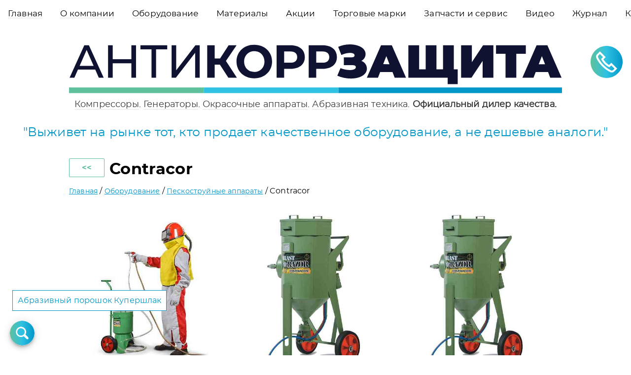

--- FILE ---
content_type: text/html; charset=utf-8
request_url: https://akzperm.ru/oborudovanie/peskostruinoe-oborudovanie/contracor-abraziv/
body_size: 9763
content:
<!DOCTYPE html>
<html lang="ru">

<head>
    <meta charset="utf-8">
    <meta name="viewport" content="width=device-width, initial-scale=1, shrink-to-fit=no">
    <meta http-equiv="X-UA-Compatible" content="IE=edge,chrome=1">
    <meta name="apple-mobile-web-app-status-bar-style" content="default">
    <base href="https://akzperm.ru/" />

    <meta name="description" content="Каталог пескоструйных аппаратов Contracor (абразивное оборудование Контракор). Официальный дилер в Перми." />
    <meta name="keywords" content="каталог, пескоструйных, аппаратов, contracor, абразивное, оборудование, контракор, официальный, дилер, пермь" />
    <meta property="og:title" content="Каталог пескоструйных аппаратов Contracor (абразивное оборудование Контракор) | Официальный дилер" />
    <meta property="og:description" content="Каталог пескоструйных аппаратов Contracor (абразивное оборудование Контракор). Официальный дилер в Перми." />
    <link rel="icon" href="speed-site-data/images/ico.png" type="image/x-png" />
    <title>Каталог пескоструйных аппаратов Contracor (абразивное оборудование Контракор) | Официальный дилер</title>
    <link rel="stylesheet" href="speed-site-data/css/style.first.css?1769771251" type="text/css">

    <!--[if IE]>
    <script src="http://html5shiv.googlecode.com/svn/trunk/html5.js"></script>
    <![endif]-->

</head>

<body>

    <div class="navbar ontop" id="navbar">
        <div class="navbar__items" id="navbar__items">
                            <a href="/"><span>Главная</span></a>
                            <a href="/o-kompanii/"><span>О компании</span></a>
                            <a href="/oborudovanie/"><span>Оборудование</span></a>
                            <a href="/materialy/"><span>Материалы</span></a>
                            <a href="/spetspredlozhenija/"><span>Акции</span></a>
                            <a href="/torgovye-marki/"><span>Торговые марки</span></a>
                            <a href="/zapchasti-i-servis/"><span>Запчасти и сервис</span></a>
                            <a href="/video/"><span>Видео</span></a>
                            <a href="/zhurnal/"><span>Журнал</span></a>
                            <a href="/kontakty/"><span>Контакты</span></a>
                    </div>
    </div>

    <div class="menu-wrap">
        <nav class="menu">
            <div class="icon-list">
                                    <a href="/"><span>Оборудование для обработки и защиты поверхностей</span></a>
                                    <a href="/o-kompanii/"><span>О компании</span></a>
                                    <a href="/oborudovanie/"><span>Оборудование</span></a>
                                    <a href="/materialy/"><span>Материалы</span></a>
                                    <a href="/spetspredlozhenija/"><span>Акции. Оборудование по специальной цене</span></a>
                                    <a href="/torgovye-marki/"><span>Торговые марки</span></a>
                                    <a href="/zapchasti-i-servis/"><span>Запчасти и сервис</span></a>
                                    <a href="/video/"><span>Видео</span></a>
                                    <a href="/zhurnal/"><span>Журнал</span></a>
                                    <a href="/kontakty/"><span>Контакты</span></a>
                            </div>
        </nav>
        <button class="close-button" id="close-button">Close Menu</button>
    </div>
    <button class="menu-button" id="open-button">Open Menu</button>
    <button class="call-button-any call-button-top hide-mob"
            data-value="+7 (342) 283-67-77"
            data-name="Консультация по продаже оборудования"
            data-descr="Операторы ответят на ваши вопросы по телефону в Перми:"
    ><img src="./speed-site-data/images/call.svg" alt="Позвонить" /></button>

    <div id="bg-overlay" class="bg-overlay"></div>


    <div class="mask" role="dialog"></div>
    <div class="modal-container">
        <div class="modal" role="alert">
            <button class="close_modal" role="button">X</button>
            <div class="modal_html">
                ...
            </div>
        </div>
    </div>

    <div class="fly-loader"></div>


    <header>
        <div class="brand">
            <span class="menu-tooltip">Меню здесь. <span class="menu-ok">Понятно</span>.</span>            <a href="/">
                <img class="brand-logo" src="speed-site-data/images/logo.svg" alt="АнтиКоррЗащита-Пермь" />
            </a>
            <br/>
            <span class="brand-text">
                <span class="hide-mob">
                    <a href="/oborudovanie/kompressory/">Компрессоры</a>.
                    <a href="/oborudovanie/generatory-i-yelektrostantsii/">Генераторы</a>.
                    <a href="/oborudovanie/okrasochnoe-oborudovanie/">Окрасочные аппараты</a>.
                    <a href="/oborudovanie/peskostruinoe-oborudovanie/">Абразивная техника</a>.
                </span>
                <strong>
                    <a href="/o-kompanii/">Официальный дилер качества</a>.
                </strong></span>
        </div>
    </header>

    <ul class="mobile-navigation" role="menubar">
        <li><span class="menu-button-alt"><img class="mobile-navigation-ico" src="speed-site-data/images/ico-white-menu.svg" alt="Меню" /><br/>Меню</span></li>
        <li><a href="/oborudovanie/"><img class="mobile-navigation-ico" src="speed-site-data/images/ico-white-catalog.svg" alt="Каталог" /><br/>Каталог</a></li>
        <li><span class="call-button-alt"><img class="mobile-navigation-ico" src="speed-site-data/images/ico-white-call.svg" alt="Позвонить" /><br/>Позвонить</span></li>
        <li><span class="search-button-alt"><img class="mobile-navigation-ico" src="speed-site-data/images/ico-white-search.svg" alt="Поиск" /><br/>Поиск</span></li>
        <li><span class="scrolltop"><img class="mobile-navigation-ico" src="speed-site-data/images/ico-white-up.svg" alt="Наверх" /><br/>Наверх</span></li>
    </ul>


    <!--    <header>-->
<!--        <nav class="nav" id="nav__main">-->
<!--            <a class="brand" href="/">-->
<!--                <img src="speed-site-data/images/logo.svg" height="200" alt="Обратись.рф - Санкт-Петербург" />-->
<!--            </a>-->
<!--        </nav>-->
<!--    </header>-->

    <section class="content">
            <div class="controls__top">
            <input id="post_name" type="hidden" value="Contracor" />
            <input id="post_url" type="hidden" value="https://akzperm.ru/oborudovanie/peskostruinoe-oborudovanie/contracor-abraziv/" />
            <input id="post_hash" type="hidden" value="60" />
            <input id="post_filehash" type="hidden" value="b1f5e288781f2b104516563dff192d12" />
            
            <a href="" class="button primary controls__next wait_for_ajax_tag">>></a>
        </div>
            <div class="quote-container hide-mob">
              <div class="quote-block quote-second">
                <p class="quote-citation"></p>
                <p class="quote-author"></p>
              </div>
            </div>        
        <h1 class="page__h1"><a href="" class="button secondary controls__back"><<</a>Contracor<span class="page__subname"></span></h1><div class="article__breadcrumbs"></div><div class="content__inner"><div class="inner__container"><article class="article article-post innerpage__wait-ajax" data-hash="fc6ab91525c428a7030ccc7409456df6"><a class="article__link" href="/oborudovanie/peskostruinoe-oborudovanie/contracor-abraziv/contracor-sfg/"><div class="article__placeholder article__placeholder-547"><img class="article__image" src="speed-site-data/images/empty.png" alt="" /></div><div class="article__details"><header class="article__header"><h2 class="article__title"><span>Эжекторный абразивный аппарат Contracor SFG</span></h2><h3 class="article__subtitle">&nbsp;</h3></header><p class="article__description">&nbsp;</p></div></a></article><article class="article article-post innerpage__wait-ajax" data-hash="14d65d1fddd792beec84502f38822a45"><a class="article__link" href="/oborudovanie/peskostruinoe-oborudovanie/contracor-abraziv/blastrazor-z25/"><div class="article__placeholder article__placeholder-473"><img class="article__image" src="speed-site-data/images/empty.png" alt="" /></div><div class="article__details"><header class="article__header"><h2 class="article__title"><span>Аппараты с ручным управлением Contracor BlastRazor Z-25</span></h2><h3 class="article__subtitle">&nbsp;</h3></header><p class="article__description">&nbsp;</p></div></a></article><article class="article article-post innerpage__wait-ajax" data-hash="06419cc15cc651e6b6666ca4df03bc04"><a class="article__link" href="/oborudovanie/peskostruinoe-oborudovanie/contracor-abraziv/contracor-blastrazor-z50/"><div class="article__placeholder article__placeholder-474"><img class="article__image" src="speed-site-data/images/empty.png" alt="" /></div><div class="article__details"><header class="article__header"><h2 class="article__title"><span>Аппараты с ручным управлением Contracor BlastRazor Z-50</span></h2><h3 class="article__subtitle">&nbsp;</h3></header><p class="article__description">&nbsp;</p></div></a></article><article class="article article-post innerpage__wait-ajax" data-hash="6100ddaf486d344385a4858b3cf24bdb"><a class="article__link" href="/oborudovanie/peskostruinoe-oborudovanie/contracor-abraziv/blastrazor-z100/"><div class="article__placeholder article__placeholder-475"><img class="article__image" src="speed-site-data/images/empty.png" alt="" /></div><div class="article__details"><header class="article__header"><h2 class="article__title"><span>Аппараты с ручным управлением Contracor BlastRazor Z-100</span></h2><h3 class="article__subtitle">&nbsp;</h3></header><p class="article__description">&nbsp;</p></div></a></article><article class="article article-post innerpage__wait-ajax" data-hash="6aec06767dabf85ab8a8fd54e6d658dc"><a class="article__link" href="/oborudovanie/peskostruinoe-oborudovanie/contracor-abraziv/blastrazor-z200/"><div class="article__placeholder article__placeholder-476"><img class="article__image" src="speed-site-data/images/empty.png" alt="" /></div><div class="article__details"><header class="article__header"><h2 class="article__title"><span>Аппараты с ручным управлением Contracor BlastRazor Z-200</span></h2><h3 class="article__subtitle">&nbsp;</h3></header><p class="article__description">&nbsp;</p></div></a></article><article class="article article-post innerpage__wait-ajax" data-hash="68ce3461b23d63f3bf606dced70f769e"><a class="article__link" href="/oborudovanie/peskostruinoe-oborudovanie/contracor-abraziv/blastrazor-z25-rc/"><div class="article__placeholder article__placeholder-477"><img class="article__image" src="speed-site-data/images/empty.png" alt="" /></div><div class="article__details"><header class="article__header"><h2 class="article__title"><span>Аппараты с дистанционным управлением Contracor BlastRazor Z-25 RC</span></h2><h3 class="article__subtitle">&nbsp;</h3></header><p class="article__description">&nbsp;</p></div></a></article><article class="article article-post innerpage__wait-ajax" data-hash="290e6b555a73fb1532d14f1bc92c9a5e"><a class="article__link" href="/oborudovanie/peskostruinoe-oborudovanie/contracor-abraziv/blastrazor-z50-rc/"><div class="article__placeholder article__placeholder-478"><img class="article__image" src="speed-site-data/images/empty.png" alt="" /></div><div class="article__details"><header class="article__header"><h2 class="article__title"><span>Аппараты с дистанционным управлением Contracor BlastRazor Z-50 RC</span></h2><h3 class="article__subtitle">&nbsp;</h3></header><p class="article__description">&nbsp;</p></div></a></article><article class="article article-post innerpage__wait-ajax" data-hash="e0ed0f709631fe3ec91b0f4fce126fe9"><a class="article__link" href="/oborudovanie/peskostruinoe-oborudovanie/contracor-abraziv/blastrazor-z100-rc/"><div class="article__placeholder article__placeholder-479"><img class="article__image" src="speed-site-data/images/empty.png" alt="" /></div><div class="article__details"><header class="article__header"><h2 class="article__title"><span>Аппараты с дистанционным управлением Contracor BlastRazor Z-100 RC</span></h2><h3 class="article__subtitle">&nbsp;</h3></header><p class="article__description">&nbsp;</p></div></a></article><article class="article article-post innerpage__wait-ajax" data-hash="019d37d5983047a949aeb5ab20367f09"><a class="article__link" href="/oborudovanie/peskostruinoe-oborudovanie/contracor-abraziv/blastrazor-z200-rc/"><div class="article__placeholder article__placeholder-480"><img class="article__image" src="speed-site-data/images/empty.png" alt="" /></div><div class="article__details"><header class="article__header"><h2 class="article__title"><span>Аппараты с дистанционным управлением Contracor BlastRazor Z-200 RC</span></h2><h3 class="article__subtitle">&nbsp;</h3></header><p class="article__description">&nbsp;</p></div></a></article><article class="article article-post innerpage__wait-ajax" data-hash="ef5189f67ef2c5533fd8ce320797fc54"><a class="article__link" href="/oborudovanie/peskostruinoe-oborudovanie/contracor-abraziv/blastrazor-z100-rcs/"><div class="article__placeholder article__placeholder-481"><img class="article__image" src="speed-site-data/images/empty.png" alt="" /></div><div class="article__details"><header class="article__header"><h2 class="article__title"><span>Аппараты с дистанционным управлением Contracor BlastRazor Z-100 RCS</span></h2><h3 class="article__subtitle">&nbsp;</h3></header><p class="article__description">&nbsp;</p></div></a></article><article class="article article-post innerpage__wait-ajax" data-hash="12b24385c78223306837d62bc7484bed"><a class="article__link" href="/oborudovanie/peskostruinoe-oborudovanie/contracor-abraziv/blastrazor-z200-rcs/"><div class="article__placeholder article__placeholder-482"><img class="article__image" src="speed-site-data/images/empty.png" alt="" /></div><div class="article__details"><header class="article__header"><h2 class="article__title"><span>Аппараты с дистанционным управлением Contracor BlastRazor Z-200 RCS</span></h2><h3 class="article__subtitle">&nbsp;</h3></header><p class="article__description">&nbsp;</p></div></a></article><article class="article article-post innerpage__wait-ajax" data-hash="59ccd58b44b90a8ade4ac0ec74f2c9a4"><a class="article__link" href="/oborudovanie/peskostruinoe-oborudovanie/contracor-abraziv/komplekt-blastpack25/"><div class="article__placeholder article__placeholder-483"><img class="article__image" src="speed-site-data/images/empty.png" alt="" /></div><div class="article__details"><header class="article__header"><h2 class="article__title"><span>Комплект пескоструйного оборудования Contracor BlastPack-25</span></h2><h3 class="article__subtitle">&nbsp;</h3></header><p class="article__description">&nbsp;</p></div></a></article><article class="article article-post innerpage__wait-ajax" data-hash="6a50d1d9ae90a2e7abd152d5a5bf4ac4"><a class="article__link" href="/oborudovanie/peskostruinoe-oborudovanie/contracor-abraziv/condensat-mex/"><div class="article__placeholder article__placeholder-597"><img class="article__image" src="speed-site-data/images/empty.png" alt="" /></div><div class="article__details"><header class="article__header"><h2 class="article__title"><span>Комплексные системы удаления конденсата MEX</span></h2><h3 class="article__subtitle">&nbsp;</h3></header><p class="article__description">&nbsp;</p></div></a></article><article class="article article-post innerpage__wait-ajax" data-hash="b05b308f2c1b31b57da22792b4a502bf"><a class="article__link" href="/oborudovanie/peskostruinoe-oborudovanie/contracor-abraziv/acp-ace/"><div class="article__placeholder article__placeholder-598"><img class="article__image" src="speed-site-data/images/empty.png" alt="" /></div><div class="article__details"><header class="article__header"><h2 class="article__title"><span>Доохладители сжатого воздуха ACP/ACE</span></h2><h3 class="article__subtitle">&nbsp;</h3></header><p class="article__description">&nbsp;</p></div></a></article><article class="article article-post innerpage__wait-ajax" data-hash="421c11613f2fee75b18237ac4e429271"><a class="article__link" href="/oborudovanie/peskostruinoe-oborudovanie/contracor-abraziv/ck-50/"><div class="article__placeholder article__placeholder-599"><img class="article__image" src="speed-site-data/images/empty.png" alt="" /></div><div class="article__details"><header class="article__header"><h2 class="article__title"><span>Осушитель коалесцентный СК-50</span></h2><h3 class="article__subtitle">&nbsp;</h3></header><p class="article__description">&nbsp;</p></div></a></article><article class="article article-post innerpage__wait-ajax" data-hash="d5bdc148d1824c457bf5cc17490e07b4"><a class="article__link" href="/oborudovanie/peskostruinoe-oborudovanie/contracor-abraziv/komplekt-blastpack50/"><div class="article__placeholder article__placeholder-484"><img class="article__image" src="speed-site-data/images/empty.png" alt="" /></div><div class="article__details"><header class="article__header"><h2 class="article__title"><span>Комплект пескоструйного оборудования Contracor BlastPack-50</span></h2><h3 class="article__subtitle">&nbsp;</h3></header><p class="article__description">&nbsp;</p></div></a></article><article class="article article-post innerpage__wait-ajax" data-hash="da927c6c3e4593be74e7d8f07764d322"><a class="article__link" href="/oborudovanie/peskostruinoe-oborudovanie/contracor-abraziv/komplekt-blastpack100/"><div class="article__placeholder article__placeholder-485"><img class="article__image" src="speed-site-data/images/empty.png" alt="" /></div><div class="article__details"><header class="article__header"><h2 class="article__title"><span>Комплект пескоструйного оборудования Contracor BlastPack-100</span></h2><h3 class="article__subtitle">&nbsp;</h3></header><p class="article__description">&nbsp;</p></div></a></article><article class="article article-post innerpage__wait-ajax" data-hash="a2951830179508e91159c9ff4c956abc"><a class="article__link" href="/oborudovanie/peskostruinoe-oborudovanie/contracor-abraziv/komplekt-blastpack200/"><div class="article__placeholder article__placeholder-486"><img class="article__image" src="speed-site-data/images/empty.png" alt="" /></div><div class="article__details"><header class="article__header"><h2 class="article__title"><span>Комплект пескоструйного оборудования Contracor BlastPack-200</span></h2><h3 class="article__subtitle">&nbsp;</h3></header><p class="article__description">&nbsp;</p></div></a></article><article class="article article-post innerpage__wait-ajax" data-hash="9ad67c85167b370de17734dc884212ba"><a class="article__link" href="/oborudovanie/peskostruinoe-oborudovanie/contracor-abraziv/komplekt-safepack-comfort/"><div class="article__placeholder article__placeholder-487"><img class="article__image" src="speed-site-data/images/empty.png" alt="" /></div><div class="article__details"><header class="article__header"><h2 class="article__title"><span>Комплект пескоструйный аппарат и защита Contracor SafePack-Comfort</span></h2><h3 class="article__subtitle">&nbsp;</h3></header><p class="article__description">&nbsp;</p></div></a></article><article class="article article-post innerpage__wait-ajax" data-hash="b635039e3e5e71e23af6f16033962e62"><a class="article__link" href="/oborudovanie/peskostruinoe-oborudovanie/contracor-abraziv/komplekt-safepack-aspect/"><div class="article__placeholder article__placeholder-488"><img class="article__image" src="speed-site-data/images/empty.png" alt="" /></div><div class="article__details"><header class="article__header"><h2 class="article__title"><span>Комплект пескоструйный аппарат и защита Contracor SafePack-Aspect</span></h2><h3 class="article__subtitle">&nbsp;</h3></header><p class="article__description">&nbsp;</p></div></a></article><article class="article article-post innerpage__wait-ajax" data-hash="f1a96e0e9f2aaf437cbb839c31608b2a"><a class="article__link" href="/oborudovanie/peskostruinoe-oborudovanie/contracor-abraziv/komplekty-k1k10/"><div class="article__placeholder article__placeholder-122"><img class="article__image" src="speed-site-data/images/empty.png" alt="" /></div><div class="article__details"><header class="article__header"><h2 class="article__title"><span>Комплекты К1-К10</span></h2><h3 class="article__subtitle">&nbsp;</h3></header><p class="article__description">&nbsp;</p></div></a></article><article class="article article-post innerpage__wait-ajax" data-hash="c5ed708c5bb2d966bba7dbc83e605d21"><a class="article__link" href="/oborudovanie/peskostruinoe-oborudovanie/contracor-abraziv/dbs100dbs200/"><div class="article__placeholder article__placeholder-123"><img class="article__image" src="speed-site-data/images/empty.png" alt="" /></div><div class="article__details"><header class="article__header"><h2 class="article__title"><span>DBS-100/DBS-200</span></h2><h3 class="article__subtitle">&nbsp;</h3></header><p class="article__description">&nbsp;</p></div></a></article><article class="article article-post innerpage__wait-ajax" data-hash="054ac0b9401552a3ba54f571d972ac89"><a class="article__link" href="/oborudovanie/peskostruinoe-oborudovanie/contracor-abraziv/dbs100-rcdbs200-rc/"><div class="article__placeholder article__placeholder-124"><img class="article__image" src="speed-site-data/images/empty.png" alt="" /></div><div class="article__details"><header class="article__header"><h2 class="article__title"><span>DBS-100 RC/DBS-200 RC</span></h2><h3 class="article__subtitle">&nbsp;</h3></header><p class="article__description">&nbsp;</p></div></a></article><article class="article article-post innerpage__wait-ajax" data-hash="fd8a7303842aaa23ebcb202dc1d3bb75"><a class="article__link" href="/oborudovanie/peskostruinoe-oborudovanie/contracor-abraziv/dbs100-rcsdbs200-rcs/"><div class="article__placeholder article__placeholder-125"><img class="article__image" src="speed-site-data/images/empty.png" alt="" /></div><div class="article__details"><header class="article__header"><h2 class="article__title"><span>DBS-100 RCS/DBS-200 RCS</span></h2><h3 class="article__subtitle">&nbsp;</h3></header><p class="article__description">&nbsp;</p></div></a></article><article class="article article-post innerpage__wait-ajax" data-hash="dcd01da8dd40c4788e80e5539ee51fec"><a class="article__link" href="/oborudovanie/peskostruinoe-oborudovanie/contracor-abraziv/contracor-vac5/"><div class="article__placeholder article__placeholder-548"><img class="article__image" src="speed-site-data/images/empty.png" alt="" /></div><div class="article__details"><header class="article__header"><h2 class="article__title"><span>Система рекуперации абразива Contracor VAC-5</span></h2><h3 class="article__subtitle">&nbsp;</h3></header><p class="article__description">&nbsp;</p></div></a></article><article class="article article-post innerpage__wait-ajax" data-hash="e354afce53c127c2cd425950879f9c7b"><a class="article__link" href="/oborudovanie/peskostruinoe-oborudovanie/contracor-abraziv/contracor-brs/"><div class="article__placeholder article__placeholder-549"><img class="article__image" src="speed-site-data/images/empty.png" alt="" /></div><div class="article__details"><header class="article__header"><h2 class="article__title"><span>Установка беспыльной абразивоструйной очистки Contracor BRS</span></h2><h3 class="article__subtitle">&nbsp;</h3></header><p class="article__description">&nbsp;</p></div></a></article><article class="article article-post innerpage__wait-ajax" data-hash="df4bd4768d61b67e38201d7e5c95cee1"><a class="article__link" href="/oborudovanie/peskostruinoe-oborudovanie/contracor-abraziv/contracor-educt-o-matic/"><div class="article__placeholder article__placeholder-550"><img class="article__image" src="speed-site-data/images/empty.png" alt="" /></div><div class="article__details"><header class="article__header"><h2 class="article__title"><span>Аппарат беспыльной очистки Educt-o-matic</span></h2><h3 class="article__subtitle">&nbsp;</h3></header><p class="article__description">&nbsp;</p></div></a></article><article class="article article-post innerpage__wait-ajax" data-hash="b8c60c054da6033eb7e1ae7f70d2b28c"><a class="article__link" href="/oborudovanie/peskostruinoe-oborudovanie/contracor-abraziv/zashitnyi-kostyum/"><div class="article__placeholder article__placeholder-126"><img class="article__image" src="speed-site-data/images/empty.png" alt="" /></div><div class="article__details"><header class="article__header"><h2 class="article__title"><span>Защитный костюм</span></h2><h3 class="article__subtitle">&nbsp;</h3></header><p class="article__description">&nbsp;</p></div></a></article><article class="article article-post innerpage__wait-ajax" data-hash="12b2a5680cae2fb05719efd6a9bca8a5"><a class="article__link" href="/oborudovanie/peskostruinoe-oborudovanie/contracor-abraziv/kostyum-peskostruishika-professionalnyi/"><div class="article__placeholder article__placeholder-631"><img class="article__image" src="speed-site-data/images/empty.png" alt="" /></div><div class="article__details"><header class="article__header"><h2 class="article__title"><span>Костюм пескоструйщика Профессиональный</span></h2><h3 class="article__subtitle">&nbsp;</h3></header><p class="article__description">&nbsp;</p></div></a></article><article class="article article-post innerpage__wait-ajax" data-hash="47b47a550b7fc5ec706e34ab83bc70e3"><a class="article__link" href="/oborudovanie/peskostruinoe-oborudovanie/contracor-abraziv/kostyum-peskostruishika-standartnyi/"><div class="article__placeholder article__placeholder-632"><img class="article__image" src="speed-site-data/images/empty.png" alt="" /></div><div class="article__details"><header class="article__header"><h2 class="article__title"><span>Костюм пескоструйщика Стандартный</span></h2><h3 class="article__subtitle">&nbsp;</h3></header><p class="article__description">&nbsp;</p></div></a></article><article class="article article-post innerpage__wait-ajax" data-hash="aca059e8b0094f8d5305b581cd0ce555"><a class="article__link" href="/oborudovanie/peskostruinoe-oborudovanie/contracor-abraziv/kostyum-peskostruishika-lyogkii/"><div class="article__placeholder article__placeholder-633"><img class="article__image" src="speed-site-data/images/empty.png" alt="" /></div><div class="article__details"><header class="article__header"><h2 class="article__title"><span>Костюм пескоструйщика Лёгкий</span></h2><h3 class="article__subtitle">&nbsp;</h3></header><p class="article__description">&nbsp;</p></div></a></article><article class="article article-post innerpage__wait-ajax" data-hash="49b3a57012d399cfb31f00ab968ac7a3"><a class="article__link" href="/oborudovanie/peskostruinoe-oborudovanie/contracor-abraziv/airflex-d1932/"><div class="article__placeholder article__placeholder-127"><img class="article__image" src="speed-site-data/images/empty.png" alt="" /></div><div class="article__details"><header class="article__header"><h2 class="article__title"><span>AIRFLEX d19-32</span></h2><h3 class="article__subtitle">&nbsp;</h3></header><p class="article__description">&nbsp;</p></div></a></article><article class="article article-post innerpage__wait-ajax" data-hash="5532b48984d70020f7ebe0f0f57635bf"><a class="article__link" href="/oborudovanie/peskostruinoe-oborudovanie/contracor-abraziv/extrablast-d2532/"><div class="article__placeholder article__placeholder-128"><img class="article__image" src="speed-site-data/images/empty.png" alt="" /></div><div class="article__details"><header class="article__header"><h2 class="article__title"><span>EXTRABLAST d25-32</span></h2><h3 class="article__subtitle">&nbsp;</h3></header><p class="article__description">&nbsp;</p></div></a></article><article class="article article-post innerpage__wait-ajax" data-hash="67554a0fd0f1642090666652054cee6d"><a class="article__link" href="/oborudovanie/peskostruinoe-oborudovanie/contracor-abraziv/filtr-ochistki-vozduha-baf1/"><div class="article__placeholder article__placeholder-129"><img class="article__image" src="speed-site-data/images/empty.png" alt="" /></div><div class="article__details"><header class="article__header"><h2 class="article__title"><span>Фильтр очистки воздуха BAF-1</span></h2><h3 class="article__subtitle">&nbsp;</h3></header><p class="article__description">&nbsp;</p></div></a></article><article class="article article-post innerpage__wait-ajax" data-hash="3e6d2db6761c6f40cb401127e6ef968e"><a class="article__link" href="/oborudovanie/peskostruinoe-oborudovanie/contracor-abraziv/nhp1-nhp2/"><div class="article__placeholder article__placeholder-130"><img class="article__image" src="speed-site-data/images/empty.png" alt="" /></div><div class="article__details"><header class="article__header"><h2 class="article__title"><span>NHP-1, NHP-2</span></h2><h3 class="article__subtitle">&nbsp;</h3></header><p class="article__description">&nbsp;</p></div></a></article><article class="article article-post innerpage__wait-ajax" data-hash="f019b858623c95bb6ad210fe0a9f24b5"><a class="article__link" href="/oborudovanie/peskostruinoe-oborudovanie/contracor-abraziv/cqp1-cqp2/"><div class="article__placeholder article__placeholder-131"><img class="article__image" src="speed-site-data/images/empty.png" alt="" /></div><div class="article__details"><header class="article__header"><h2 class="article__title"><span>CQP-1, CQP-2</span></h2><h3 class="article__subtitle">&nbsp;</h3></header><p class="article__description">&nbsp;</p></div></a></article><article class="article article-post innerpage__wait-ajax" data-hash="e9f22515fe2b6bd8a843fb0b62c9880f"><a class="article__link" href="/oborudovanie/peskostruinoe-oborudovanie/contracor-abraziv/sopla-nasadki/"><div class="article__placeholder article__placeholder-132"><img class="article__image" src="speed-site-data/images/empty.png" alt="" /></div><div class="article__details"><header class="article__header"><h2 class="article__title"><span>Сопла, насадки</span></h2><h3 class="article__subtitle">&nbsp;</h3></header><p class="article__description">&nbsp;</p></div></a></article><article class="article article-post innerpage__wait-ajax" data-hash="2c32400d14eb350857a9b8208e58aac4"><a class="article__link" href="/oborudovanie/peskostruinoe-oborudovanie/contracor-abraziv/shlem-zashitnyi-aspect/"><div class="article__placeholder article__placeholder-133"><img class="article__image" src="speed-site-data/images/empty.png" alt="" /></div><div class="article__details"><header class="article__header"><h2 class="article__title"><span>Шлем защитный ASPECT</span></h2><h3 class="article__subtitle">&nbsp;</h3></header><p class="article__description">&nbsp;</p></div></a></article><article class="article article-post innerpage__wait-ajax" data-hash="c66fac0373c14ede7490454082047239"><a class="article__link" href="/oborudovanie/peskostruinoe-oborudovanie/contracor-abraziv/shlem-zashitnyi-comfort/"><div class="article__placeholder article__placeholder-134"><img class="article__image" src="speed-site-data/images/empty.png" alt="" /></div><div class="article__details"><header class="article__header"><h2 class="article__title"><span>Шлем защитный COMFORT</span></h2><h3 class="article__subtitle">&nbsp;</h3></header><p class="article__description">&nbsp;</p></div></a></article><article class="article article-post innerpage__wait-ajax" data-hash="2863bdd38f79b07bd5c2f3c88703ed36"><a class="article__link" href="/oborudovanie/peskostruinoe-oborudovanie/contracor-abraziv/lampa-peskostruishika-abl/"><div class="article__placeholder article__placeholder-600"><img class="article__image" src="speed-site-data/images/empty.png" alt="" /></div><div class="article__details"><header class="article__header"><h2 class="article__title"><span>Лампа пескоструйщика АBL</span></h2><h3 class="article__subtitle">&nbsp;</h3></header><p class="article__description">&nbsp;</p></div></a></article><article class="article article-post innerpage__wait-ajax" data-hash="d39a866ebea03f520567c4356c6cbfbc"><a class="article__link" href="/oborudovanie/peskostruinoe-oborudovanie/contracor-abraziv/strahovochnyi-trosik/"><div class="article__placeholder article__placeholder-601"><img class="article__image" src="speed-site-data/images/empty.png" alt="" /></div><div class="article__details"><header class="article__header"><h2 class="article__title"><span>Страховочный тросик</span></h2><h3 class="article__subtitle">&nbsp;</h3></header><p class="article__description">&nbsp;</p></div></a></article><article class="article article-post innerpage__wait-ajax" data-hash="b02bceaba909c1fe90be8e9d841faa8c"><a class="article__link" href="/oborudovanie/peskostruinoe-oborudovanie/contracor-abraziv/konditsioner-cct/"><div class="article__placeholder article__placeholder-602"><img class="article__image" src="speed-site-data/images/empty.png" alt="" /></div><div class="article__details"><header class="article__header"><h2 class="article__title"><span>Кондиционер воздуха дыхания CCT</span></h2><h3 class="article__subtitle">&nbsp;</h3></header><p class="article__description">&nbsp;</p></div></a></article><article class="article article-post innerpage__wait-ajax" data-hash="5124f722a5d483ce98e095bea7cb4a61"><a class="article__link" href="/oborudovanie/peskostruinoe-oborudovanie/contracor-abraziv/abrazivostruinyi-pistolet-power-gun/"><div class="article__placeholder article__placeholder-603"><img class="article__image" src="speed-site-data/images/empty.png" alt="" /></div><div class="article__details"><header class="article__header"><h2 class="article__title"><span>Абразивоструйный пистолет Power Gun</span></h2><h3 class="article__subtitle">&nbsp;</h3></header><p class="article__description">&nbsp;</p></div></a></article></div><h2>Купить пескоструйные аппараты Contracor в Перми официально на гарантии&nbsp;</h2>

<p>Пескоструйные аппараты Contracor применяются во многих сферах. Чаще всего их используют, чтобы чистить металл в процессе ремонтных работ автомобилей или других окрашиваемых поверхностей.</p>

<p>С помощью высокого давления подается направленные поток материала, которые эффективно сбивает старое покрытие, а также разнообразные загрязнения, нагар и ржавчину. Если поверхность обработать подобным образом, а после её окрасить, то краска будут служить намного дольше. Мелкие частицы абразива проникают в любые поры и трещины, в то время как обыкновенные инструменты и способны этого сделать.</p>

<p>После того, как царапины обработаны пескоструйным аппаратом поверхность становится гладкой. Это является преимуществом, так как повысит сцепление новых слоев с поверхностью.</p>

<h2>Для чего используются аппараты Contracor?</h2>

<p>Пескоструйная технология может быть использована не только для работы с металлом, но также для кирпича, дерева и бетонных поверхностей. Она способна не только облегчить работу, но и наносить интересные рисунки, делать поверхность более матовой для дальнейшего ее использования как элемента декора. В некоторых случаях направленные потоки материала применяются для того, чтобы получить аккуратные отверстия в стекле.</p>

<h2>Обзор ассортимента</h2>

<p>В каталоге вы можете увидеть следующие аппараты:</p>

<ul>
	<li><strong><a href="/oborudovanie/peskostruinoe-oborudovanie/contracor-abraziv/blastrazor-z25/">С ручным управлением</a>;</strong></li>
	<li><strong><a href="/oborudovanie/peskostruinoe-oborudovanie/contracor-abraziv/blastrazor-z25-rc/">С дистанционным управлением</a>.</strong></li>
</ul>

<p>Также у нас вы сможете приобрести готовые комплекты оборудования и защиту.</p>

<h2>Условия приобретения</h2>

<p>Мы являемся официальным дилером аппаратов, поэтому предоставляем вам гарантию сроком на год. Если за данное время при эксплуатации пескоструйного аппарата вы заметите дефект, можете обратиться к специалистам по ремонтным работам. У нас работают лишь высококвалифицированные профессионалы, которые способны отремонтировать агрегат быстро и качественно.</p>

<p>Для того, чтобы купить пескоструйный аппарат в Перми, необходимо заполнить краткую форму, находящуюся на сайте. Через несколько минут с вами свяжется наш специалист, который ознакомит с интересующими вас характеристиками товара, с его стоимостью и скажет, имеется ли он в наличии на складе.</p>

<p>Благодаря сервису АнтиКоррЗащита-Пермь вы сможете узнать обо всем, что вас интересует. Для подбора идеальной модели следует воспользоваться консультацией со специалистом. Вы быстро сможете заказать аппарат с доставкой на дом.</p>

<h2>Свяжитесь с нами</h2>

<p><div class="contacts-inline-block">

<h3>АКЗ-ПЕРМЬ.РУ | АнтиКоррЗащита-Пермь</h3>

<p>
<strong>г. Пермь</strong><br/>
<strong style="color:#F00;">ул. Промышленная, 117</strong><br/>
Тел./факс: +7 (342) 283-67-77 | E-mail: d244850@mail.ru
</p>

<p>
<span class="button primary mail-button-any contact-button"
            data-value="d244850@mail.ru"
            data-name="Написать письмо"
            data-descr="Опишите ваши потребности, а наши специалисты ответят максимально быстро."
>Запросить стоимость</span>
<span class="button primary call-button-any contact-button"
            data-value="+7 (342) 283-67-77"
            data-name="Консультация по продаже оборудования"
            data-descr="Операторы ответят на ваши вопросы по телефону в Перми:"
>Связаться по телефону</span>
</p>

<p>
<strong>Пишите напрямую через нашу группу в Телеграм:</strong><br/>
<a href="https://t.me/akzperm" title="Наш Телеграм" rel="nofollow" target="_blank"><img style="width: 64px;height: auto;" src="speed-site-data/images/telegram_logo.svg" alt="Телеграм" /></a>
</p>

</div>


​</p>

<h2>Актуальные каталоги</h2>

<p>
<div class="download">
	<div class="download__image"><img src="/site-content/uploads/templates/pdficon.png" alt="Скачать PDF-Документ" class="img-fluid"></div>
	<div class="download__link">Скачать <a href="/site-content/uploads/files/2020/Contracor_2019_Abrasive.pdf" target="_blank">Каталог 2019 года &laquo;Абразивоструйное оборудование Contracor&raquo;</a></div>
	<div class="download__size">(PDF, 11 Mb)</div>
</div>
</p>

<h2>Архивные каталоги</h2>

<p>
<div class="download">
	<div class="download__image"><img src="/site-content/uploads/templates/pdficon.png" alt="Скачать PDF-Документ" class="img-fluid"></div>
	<div class="download__link">Скачать <a href="/site-content/uploads/files/pdf/Clear_CONTRACOR%208-2016.pdf" target="_blank">Каталог Абразивоструйное оборудование №8 Contracor 2016</a></div>
	<div class="download__size">(PDF, 7 Mb)</div>
</div>
 
<div class="download">
	<div class="download__image"><img src="/site-content/uploads/templates/pdficon.png" alt="Скачать PDF-Документ" class="img-fluid"></div>
	<div class="download__link">Скачать <a href="/site-content/uploads/files/contracor_abraziv_7-2011.pdf" target="_blank">Каталог пескоструйного оборудования №7 Contracor 2011</a></div>
	<div class="download__size">(PDF, 11 Mb)</div>
</div>
 
<div class="download">
	<div class="download__image"><img src="/site-content/uploads/templates/pdficon.png" alt="Скачать PDF-Документ" class="img-fluid"></div>
	<div class="download__link">Скачать <a href="/site-content/uploads/files/contracor_ochistka6_2009.pdf" target="_blank">Каталог пескоструйного оборудования №6 Contracor 2009</a></div>
	<div class="download__size">(PDF, 13 Mb)</div>
</div>
 
<div class="download">
	<div class="download__image"><img src="/site-content/uploads/templates/pdficon.png" alt="Скачать PDF-Документ" class="img-fluid"></div>
	<div class="download__link">Скачать <a href="/site-content/uploads/files/contracor_ochistka_2009.pdf" target="_blank">Каталог абразивного оборудования №5 Contracor 2009</a></div>
	<div class="download__size">(PDF, 3 Mb)</div>
</div>
</p>
</div>    </section>

    <footer>
        <div class="footer">
            <div class="footer__social">
                <!--YouTube-->
                <a href="https://www.youtube.com/channel/UCJZDlaPh3fLSr8jgtYr5Yvg" title="Наш канал на YouTube" rel="nofollow" target="_blank"><img class="footer__social-icon" src="speed-site-data/images/youtube.svg" alt="YouTube" /></a>
                <!--VK-->
                <a href="https://vk.com/akzperm" title="Наша группа Вконтакте" rel="nofollow" target="_blank"><img class="footer__social-icon" src="speed-site-data/images/vk.svg" alt="Вконтакте" /></a>
                <!--TG-->
                <a href="https://t.me/akzperm" title="Наш Телеграм" rel="nofollow" target="_blank"><img class="footer__social-icon" src="speed-site-data/images/telegram.svg" alt="Телеграм" /></a>

            </div>

            <div class="footer__bottom">2012-2026 © АнтиКоррЗащита - Пермь
                <br/>
                <a href="/kontakty/">Контакты</a>
                <a href="/privacy-policy/">Политика в отношении обработки персональных данных</a>
            </div>
            <div class="footer__counters">
                <!--&lt;!&ndash; Yandex.Metrika counter &ndash;&gt;-->
<!--<script defer type="text/javascript" >-->
<!--    setTimeout(() => {-->
<!--        (function (d, w, c) {-->
<!--            (w[c] = w[c] || []).push(function() {-->
<!--                try {-->
<!--                    w.yaCounter49986799 = new Ya.Metrika2({-->
<!--                        id:49986799,-->
<!--                        clickmap:true,-->
<!--                        trackLinks:true,-->
<!--                        accurateTrackBounce:true,-->
<!--                        webvisor:true-->
<!--                    });-->
<!--                } catch(e) { }-->
<!--            });-->

<!--            var n = d.getElementsByTagName("script")[0],-->
<!--                s = d.createElement("script"),-->
<!--                f = function () { n.parentNode.insertBefore(s, n); };-->
<!--            s.type = "text/javascript";-->
<!--            s.async = true;-->
<!--            s.src = "https://mc.yandex.ru/metrika/tag.js";-->

<!--            if (w.opera == "[object Opera]") {-->
<!--                d.addEventListener("DOMContentLoaded", f, false);-->
<!--            } else { f(); }-->
<!--        })(document, window, "yandex_metrika_callbacks2");-->
<!--    }, 5000);-->
<!--</script>-->
<!--<noscript><div><img src="https://mc.yandex.ru/watch/49986799" style="position:absolute; left:-9999px;" alt="" /></div></noscript>-->
<!--&lt;!&ndash; /Yandex.Metrika counter &ndash;&gt;-->

<!--&lt;!&ndash; Yandex.Metrika counter &ndash;&gt;-->
<!--<script defer type="text/javascript" >-->
<!--    setTimeout(() => {-->
<!--       (function(m,e,t,r,i,k,a){m[i]=m[i]||function(){(m[i].a=m[i].a||[]).push(arguments)};-->
<!--       m[i].l=1*new Date();k=e.createElement(t),a=e.getElementsByTagName(t)[0],k.async=1,k.src=r,a.parentNode.insertBefore(k,a)})-->
<!--       (window, document, "script", "https://mc.yandex.ru/metrika/tag.js", "ym");-->

<!--       ym(48901607, "init", {-->
<!--            clickmap:true,-->
<!--            trackLinks:true,-->
<!--            accurateTrackBounce:true-->
<!--       });-->
<!--    }, 5000);-->
<!--</script>-->
<!--<noscript><div><img src="https://mc.yandex.ru/watch/48901607" style="position:absolute; left:-9999px;" alt="" /></div></noscript>-->
<!--&lt;!&ndash; /Yandex.Metrika counter &ndash;&gt;-->

<!-- Top YandeG for: `www.akzperm.ru` id: `358000` -->
<!--<a href="http://yandeg.ru/" target="_blank" rel="nofollow"-->
<!--   title="Рейтинг сайтов YandeG" >-->
<!--    <script defer type="text/javascript">-->
<!--        setTimeout(() => {-->
<!--        // document.write('<img '+-->
<!--        //     'src="//count.yandeg.ru/cnt.php?id=358000&img=10&h='+escape(document.URL)+-->
<!--        //     '&ref='+escape(document.referrer)+((typeof(screen)=='undefined')?'':-->
<!--        //         '&s='+screen.width+'*'+screen.height+-->
<!--        //         '*'+(screen.colorDepth?screen.colorDepth:screen.pixelDepth))+-->
<!--        //     '&rand='+Math.random()+-->
<!--        //     '" width="88" height="32" border="0"'+-->
<!--        //     ' alt="Рейтинг Сайтов YandeG" />')-->
<!--        }, 5000);-->
<!--    </script></a>&lt;!&ndash; /Top YandeG &ndash;&gt;-->

<!-- Rating@Mail.ru counter -->
<script defer type="text/javascript">
    var _tmr = window._tmr || (window._tmr = []);
    _tmr.push({id: "2910798", type: "pageView", start: (new Date()).getTime()});
    (function (d, w, id) {
        if (d.getElementById(id)) return;
        var ts = d.createElement("script"); ts.type = "text/javascript"; ts.async = true; ts.id = id;
        ts.src = (d.location.protocol == "https:" ? "https:" : "http:") + "//top-fwz1.mail.ru/js/code.js";
        var f = function () {var s = d.getElementsByTagName("script")[0]; s.parentNode.insertBefore(ts, s);};
        if (w.opera == "[object Opera]") { d.addEventListener("DOMContentLoaded", f, false); } else { f(); }
    })(document, window, "topmailru-code");
</script><noscript><div>
    <img src="//top-fwz1.mail.ru/counter?id=2910798;js=na" style="border:0;position:absolute;left:-9999px;" alt="" />
</div></noscript>
<!-- //Rating@Mail.ru counter -->


<!-- Rating@Mail.ru logo -->
<a href="https://top.mail.ru/jump?from=2910798" rel="nofollow">
    <img src="//top-fwz1.mail.ru/counter?id=2910798;t=295;l=1"
         height="32" width="38" alt="Рейтинг@Mail.ru" /></a>
<!-- //Rating@Mail.ru logo -->            </div>
        </div>
    </footer>



    <div class="search__overlay">
        <div class="search__field">
            <input id="search__input" class="search__input" placeholder="Начните вводить текст..." type="text" />
            <span class="search__start">Ок</span>
        </div>
        <div class="search__results">
            <div class="search__list" id="search__list"></div>
        </div>
    </div>




    <div class="search search__open">
        <img src="speed-site-data/images/search.svg" alt="Поиск" title="Поиск" class="search__image" />
    </div>

    <div class="menu-bottom menu-bottom__open">
        <img src="speed-site-data/images/menu-bottom.svg" alt="Меню" title="Меню" class="menu-bottom__image" />
    </div>

<!--    <div id="search">-->
<!--        <span class="close">X</span>-->
<!--        <div id="searchform">-->
<!--            <input id="search__input" value="" name="q" type="search" placeholder="что ищем?"/>-->
<!--        </div>-->
<!--        <div class="search__results">-->
<!--            <ul class="search__list" id="search__list">-->
<!--            </ul>-->
<!--        </div>-->
<!--    </div>-->



    <div class="goup" id="w2b-StoTop">
        <img src="speed-site-data/images/up-arrow.svg" alt="Вверх" title="Вверх" class="goup__image" />
    </div>

    <div class="super-informer">
        <div class="super-inner"><a href="/materialy/abrazivnye-poroshki/kupershlyek-promo/">Абразивный порошок Купершлак</a></div>
    </div>

    <link rel="stylesheet" href="speed-site-data/css/style.last.css?1769771251" type="text/css">
    <script defer src="speed-site-data/js/libs/jquery.min.js"></script>
    <script defer src="speed-site-data/js/prime.source.js?1769771251"></script>
<!--    <script defer src="speed-site-data/js/yandex.chat.js"></script> -->
</body>


</html>


--- FILE ---
content_type: text/css
request_url: https://akzperm.ru/speed-site-data/css/style.last.css?1769771251
body_size: 8851
content:
@import url("../fonts/Montserrat/font.css");

.line-wrapper {
    text-align: center;
    padding: 0 15%;
}
.line-inner {
    display: inline-block;
    width: 100%;
    height: 1px;
    background-color: #2fc2e2;
    background: linear-gradient(93deg, #5ec19c 0%, #2fc2e2 100%);
}
.brand-text a {
    border-bottom: 1px solid rgba(0, 0, 0, 0.1);
    transition: all .2s ease-in-out;
}

.brand-text a:hover {
    color: #2fc2e2;
    border-bottom: 1px solid #2fc2e2;
    transition: all .2s ease-in-out;
}

.footer__counters:hover {
    opacity: 1;
}
a.button.primary {
    text-decoration: none;
}
a.button.primary:hover {
    color: #fff;
}

.download {
    width: 100%;
    display: flex;
    flex-direction: row;
    justify-content: flex-start;
    align-items: center;
    margin-bottom: 20px;
}
.download__image {
    padding-right: 10px;
    max-width: 120px;
}
.download__image img {
    height: auto;
}
.download__link {
    font-size: 1.5em;
    white-space: normal;
    flex-grow: 1;
    line-height: 1.1em;
    flex-basis: 100%;
}
.download__link a {
    font-family: 'montserratbold';
}
.download__size {
    padding-left: 10px;
    white-space: nowrap;
}

.footer__bottom a {
    margin-left: 10px;
    margin-right: 10px;
    font-size: 14px;
}

.benefit {
    display: flex;
    flex-flow: row wrap;
}
.benefit__item {
    width: 15%;
    margin-bottom: 20px;
    text-align: center;
}
.benefit__item:nth-child(5n+1) { margin-right: 6.25%; }
.benefit__item:nth-child(5n+2) { margin-right: 6.25%; }
.benefit__item:nth-child(5n+3) { margin-right: 6.25%; }
.benefit__item:nth-child(5n+4) { margin-right: 6.25%; }
.benefit__item:nth-child(5n)   { margin-right: 0; }
.benefit__item-icon {
    margin-bottom: 10px;
}
.benefit__item-header {
    font-family: 'montserratbold';
    font-size: 20px;
    line-height: 1.2;
}


@keyframes bugfix {
    from {
        padding: 0;
    }
    to {
        padding: 0;
    }
}
@-webkit-keyframes bugfix {
    from {
        padding: 0;
    }
    to {
        padding: 0;
    }
}
#overlay-button {
    position: absolute;
    right: 15px;
    top: 0;
    padding: 23px 11px;
    z-index: 5;
    cursor: pointer;
    user-select: none;
}
#overlay-button span {
    height: 4px;
    width: 35px;
    border-radius: 2px;
    background-color: white;
    position: relative;
    display: block;
    transition: all .2s ease-in-out;
}
#overlay-button span:before {
    top: -10px;
    visibility: visible;
}
#overlay-button span:after {
    top: 10px;
}
#overlay-button span:before, #overlay-button span:after {
    height: 4px;
    width: 35px;
    border-radius: 2px;
    background-color: white;
    position: absolute;
    content: "";
    transition: all .2s ease-in-out;
}
#overlay-button:hover span, #overlay-button:hover span:before, #overlay-button:hover span:after {
    background: #07de7b;
}

input[type=checkbox] {
    display: none;
}

input[type=checkbox]:checked ~ #overlay {
    visibility: visible;
}

input[type=checkbox]:checked ~ #overlay-button:hover span, input[type=checkbox]:checked ~ #overlay-button span {
    background: transparent;
}
input[type=checkbox]:checked ~ #overlay-button span:before {
    transform: rotate(45deg) translate(7px, 7px);
    opacity: 1;
}
input[type=checkbox]:checked ~ #overlay-button span:after {
    transform: rotate(-45deg) translate(7px, -7px);
}
.article__comment-img, .article__likes-img, .article__view-img {
    height: 14px;
    width: auto;
    margin-right: 5px;
}
.article__comments {
    color: #393a38;
    display: flex;
    align-items: center;
}
.article__comments {
    color: #393a38;
    display: flex;
    align-items: center;
    margin-left: 10px;
}
.article__likes {
    color: #fe6f61;
    display: flex;
    align-items: center;
    margin-left: 10px;
}
.article__view {
    color: #212f33;
    display: flex;
    align-items: center;
}
.article__icons {
    display: flex;
}
#overlay {
    height: 100vh;
    width: 100vw;
    background: #393a38;
    z-index: 2;
    visibility: hidden;
    position: fixed;
}
#overlay.active {
    visibility: visible;
}
#overlay ul {
    display: flex;
    justify-content: space-evenly;
    align-items: center;
    flex-direction: column;
    text-align: center;
    padding-bottom: 100px;
    height: 100vh;
    padding-left: 0;
    list-style-type: none;
}
#overlay ul li {
    padding: 1em;
}
#overlay ul li a {
    font-family: 'montserratbold';
    color: #393a38;
    text-decoration: none;
    font-size: 1.5em;
}
#overlay ul li a:hover {
    color: #393a38;
}
.brand img {
    max-width: 100%;
}




@-webkit-keyframes PlaceholderAnimation {
    0%{background-position:0% 53%}
    50%{background-position:100% 48%}
    100%{background-position:0% 53%}
}
@-moz-keyframes PlaceholderAnimation {
    0%{background-position:0% 53%}
    50%{background-position:100% 48%}
    100%{background-position:0% 53%}
}
@-o-keyframes PlaceholderAnimation {
    0%{background-position:0% 53%}
    50%{background-position:100% 48%}
    100%{background-position:0% 53%}
}
@keyframes PlaceholderAnimation {
    0%{background-position:0% 53%}
    50%{background-position:100% 48%}
    100%{background-position:0% 53%}
}


.article__wait-ajax .article__posted,
.article__wait-ajax .article__description {
    background: linear-gradient(205deg, #d1d1d1, #a0a0a0);
    background-size: 400% 400%;

    -webkit-animation: PlaceholderAnimation 3s ease infinite;
    -moz-animation: PlaceholderAnimation 3s ease infinite;
    -o-animation: PlaceholderAnimation 3s ease infinite;
    animation: PlaceholderAnimation 3s ease infinite;
}

.article__loadmore {
    margin-bottom: 25px;
    text-align: center;
    width: 100%;
}

.ajax__href {
    cursor: pointer;
}

.goup {
    display: none;
    width: 50px;
    height: 50px;
    position: fixed;
    bottom: 20px;
    left: 20px;
    z-index: 4;
}
#open-search {
    width: 50px;
    height: 50px;
    position: fixed;
    bottom: 20px;
    right: 20px;
    z-index: 3;
    transition: all 0.5s ease-in-out;
}
#open-search.moved {
    right: 80px;
    transition: all 0.5s ease-in-out;
}
.goup__image, .search__image, .menu-bottom__image {
    cursor: pointer;
    border-radius: 30px;
    box-shadow: 0 3px 5px -1px rgba(0,0,0,.2), 0 6px 10px 0 rgba(0,0,0,.14), 0 1px 18px 0 rgba(0,0,0,.12);
}

.img-fluid, iframe {
    transition: all 0.5s ease-in-out;
    width: 100%;
    max-width: 100%;
    height: auto !important;
}

h2, h3, h4 {
    margin-top: 40px;
    line-height: 1em;
}

.tags-container {
    margin-bottom: 40px;
}
.tags-header {
    font-family: 'montserratbold';
    color: #393a38;
    font-size: 2em;
}
.tag-item {
    display: inline-block;
    margin-right: 20px;
}
.tag-item a.button.primary {
    text-decoration: none;
}
.tag-item a.button.primary:hover {
    color: #fff;
}


.movie-card-list {
    display: flex;
    width: 95vw;
    flex-direction: column;
    align-items: center;
    justify-content: space-evenly;
    margin-bottom: 10px;
}
.movie-card {
    background-position: 50% 0%;
    background-size: cover;
    height: 400px;
    width: 95%;
    max-width: 400px;
    min-height: 300px;
    display: block;
    border-radius: 8px;
    position: relative;
    margin-bottom: 10px;
}
.movie-card__overlay {
    width: 100%;
    height: 100%;
    border-radius: 8px;
    background-color: #2fc2e2;
    background: linear-gradient(93deg, #5ec19c 0%, #2fc2e2 100%);
    background-blend-mode: multiply;
    position: absolute;
    top: 0;
    bottom: 0;
    right: 0;
    left: 0;
}
.movie-card__content {
    width: 100%;
    max-width: 370px;
    position: relative;
    float: right;
    padding-right: 1em;
    padding-bottom: 1em;

    display: flex;
    height: 100%;
    flex-direction: column;
    justify-content: flex-end;
}
.movie-card__header {
    margin-left: 10px;
}
.movie-card__title {
    font-family: 'montserratbold';
    color: #ffffff;
    margin-bottom: 10px;
}
.movie-card__author {
    font-family: 'montserratregular';
    color: #393a38;
    font-size: 18px;
    margin-bottom: 10px;
}

.footer {
    margin-top: 40px;
    text-align: center;
    color: #fff;
}
.footer__social {
    border-bottom-width: 1px;
    border-bottom-style: solid;
    border-bottom-color: #fff;
    padding-bottom: 10px;
    margin-bottom: 10px;
}

.footer__social-icon {
    height: 30px;
    width: auto;
    margin-left: 10px;
    margin-right: 10px;
}

.article__rating {
    display: flex;
    flex-direction: row;
    justify-content: center;
    margin-bottom: 20px;
}
.article__rating-like-button-img, .article__rating-dislike-button-img {
    height: 40px;
    width: auto;
    opacity: 0.5;
}
.article__rating-like-button-img:hover, .article__rating-dislike-button-img:hover {
    opacity: 0.7;
}
.article__rating-like-button-img.clicked, .article__rating-dislike-button-img.clicked {
    opacity: 1;
}
.article__rating-like-num, .article__rating-dislike-num {

}
.article__rating-like-button, .article__rating-dislike-button {
    margin-left: 10px;
    margin-right: 10px;
}

.particle-box{
    width: 0;
    height: 0;
    color:#393a38;

}
div.particle {
    width: 50px;
    height: 50px;
    opacity: 1;
    position: fixed;
    bottom: 0%;
    display: none;
    z-index: 10;
}

div.particle i {
    position: fixed;
    left: 0px;
    top: 0px;
    opacity: .7;
    z-index: 1;
}
.article__rating-delmitter {
    transition:all 0.5s ease-in-out;
    width: 50px;
}


@keyframes flowOne {
    0% {
        opacity: 1;
        bottom: 0%;
        left: 14%;
    }

    50% {
        opacity: 1;
        left: 0%;
    }

    80% {
        bottom: 80%;
    }

    100% {
        opacity: 0;
        bottom: 100%;
        left: 18%;
    }
}

@keyframes flowTwo {
    0% {
        opacity: 1;
        bottom: 0;
        left: 0;
    }


    50% {
        opacity: 1;
        left: 11%;
    }

    80% {
        bottom: 60%;

    }

    100% {
        opacity: 0;
        bottom: 80%;
        left: 0; }
}

@keyframes flowThree {
    0% {
        opacity: 1;
        bottom: 0;
        left: 0;
    }

    50% {
        opacity: 1;
        left: 30%;
    }

    80% {
        bottom: 70%;
    }

    100% {
        opacity: 0;
        bottom: 90%;
        left: 0; }
}

.sad {
    transition:all 5s ease-in-out;
    color: #fff !important;
    background: #000 !important;
}
.sad-gradient {
    transition:all 5s ease-in-out;
    color: #fff !important;
    background: linear-gradient(to bottom, rgba(42, 159, 255, 0.2) 0%, #000 60%, #000 100%);
}

.contacts-inline-block {
    background-color: #fff;
    border: 1px solid #5ec19c;
    padding: 30px;
    text-align: center;
}
.contacts-inline-block p:first-child {
    margin-bottom: 30px;
}

.loading__bar {
    background-image: -webkit-linear-gradient(-45deg, #5ec19c 25%, rgba(255, 154, 26, 0) 25%, rgba(255, 154, 26, 0) 50%, #2fc2e2 50%, #2fc2e2 75%, rgba(255, 154, 26, 0) 75%);
    background-image: -moz-linear-gradient(-45deg, #5ec19c 25%, rgba(255, 154, 26, 0) 25%, rgba(255, 154, 26, 0) 50%, #2fc2e2 50%, #2fc2e2 75%, rgba(255, 154, 26, 0) 75%);
    background-image: -o-linear-gradient(-45deg, #5ec19c 25%, rgba(255, 154, 26, 0) 25%, rgba(255, 154, 26, 0) 50%, #2fc2e2 50%, #2fc2e2 75%, rgba(255, 154, 26, 0) 75%);
    background-image: linear-gradient(-45deg, #5ec19c 25%, rgba(255, 154, 26, 0) 25%, rgba(255, 154, 26, 0) 50%, #2fc2e2 50%, #2fc2e2 75%, rgba(255, 154, 26, 0) 75%);
    background-color: #2fc2e2;
    background-size: 50px 50px;
    -webkit-animation: move 2s linear infinite;
    -moz-animation: move 2s linear infinite;
    -ms-animation: move 2s linear infinite;
    animation: move 2s linear infinite;
}

@-webkit-keyframes move {
    0%   { background-position: 0 0; }
    100% { background-position: 50px 50px; }
}

@-moz-keyframes move {
    0%   { background-position: 0 0; }
    100% { background-position: 50px 50px; }
}

@-ms-keyframes move {
    0%   { background-position: 0 0; }
    100% { background-position: 50px 50px; }
}

@-webkit-keyframes move {
    0%   { background-position: 0 0; }
    100% { background-position: 50px 50px; }
}

@media (min-width: 1000px) {
    .search__field, .search__item {
    }
    iframe {
        min-height: 500px;
    }
    .content__aside {
        display: flex;
        flex-direction: column;
        justify-content: flex-start;

        margin-top: 30px;
        margin-left: 10px;
        padding-right: 10px;
        width: 100%;
        min-width: 300px;
        max-width: 400px;
        height: 100vh;
    }
    .content__aside-post {
        margin-top: 70px;
        min-height: 1000px;
    }
    .coins img {
        max-width: 290px;
    }
    .coins .coin-shadow {
        transition: all 1s ease-in-out;
        box-shadow: 0 3px 5px -1px rgba(0,0,0,.2), 0 6px 10px 0 rgba(0,0,0,.14), 0 1px 18px 0 rgba(0,0,0,.12);
    }
    .nav-left {
        align-items: center;
        z-index: 4;
    }
    .movie-card-list {
        flex-direction: row;
    }
    .movie-card {
        width: 305px;
    }
    .content__inner {
        width: 1000px;
        display: block;
    }
    .post__placeholder.cover-placeholder {
        width: 100px;
        max-width: 100px;
    }
    .article-main {
        width: 33%;
        max-width: 500px;
    }
    .article-main:nth-child(2) {
        width: 50%;
    }
    .article-main:nth-child(3) {
        width: 50%;
    }
    .article-main:nth-child(7) {
        width: 50%;
    }
    .article-main:nth-child(8) {
        width: 50%;
    }
    .article.no-padding {
        padding: 10px;
    }
    .article-page {
        width: 33%;
        max-width: 500px;
    }
    .article-post {
        width: 33%;
        max-width: 500px;
    }
    /*.article-post:nth-child(11) {*/
        /*width: 50%;*/
    /*}*/
    /*.article-post:nth-child(12) {*/
        /*width: 50%;*/
    /*}*/
    /*.article-post:nth-child(6) {*/
        /*width: 50%;*/
    /*}*/
    /*.article-post:nth-child(7) {*/
        /*width: 50%;*/
    /*}*/
    .article__main-inner {
        height: 230px;
        display: flex;
        padding-bottom: 20px;
        padding-left: 30px;
        padding-right: 30px;
    }
    .article__main {
        max-height: 80vh;
    }
    .article__main-title {
        margin-bottom: 0;
    }
    .article__main-subtitle {
        margin-bottom: 5px;
    }
    .article__main-description {
        font-size: 20px;
    }
    #overlay {
        height: auto;
        width: auto;
        visibility: visible;
        background: none;
        /*position: ;*/
    }
    #overlay ul {
        flex-direction: row;
        height: auto;
        padding: 0;
        margin: 0;
        line-height: 50px;
    }
    #overlay ul li {
        padding: 0;
        line-height: 50px;
    }
    .nav a {
        padding: 0 15px;
    }
    #overlay ul li a {
        font-size: 20px;
        /*font-family: 'Neris-Thin';*/
    }
    #overlay-button span {
        display: none;
    }
    .article__placeholder-1,
    .article__placeholder-2,
    .article__placeholder-3,
    .article__placeholder-6,
    .article__placeholder-7,
    .article__placeholder-8 {
        max-height: 310px;
    }
}

@media (min-width: 480px) and (max-width: 999px) {
    .benefit__item-header {
        font-family: 'montserratregular';
        font-size: 1em;
        overflow-wrap: normal;
        word-wrap: normal;
        word-break: normal;
        line-break: auto;
        hyphens: manual;
    }
    .benefit__item {
        width: 16%;
        margin-bottom: 20px;
        text-align: center;
    }
    .benefit__item:nth-child(5n+1) { margin-right: 4.25%; }
    .benefit__item:nth-child(5n+2) { margin-right: 4.25%; }
    .benefit__item:nth-child(5n+3) { margin-right: 4.25%; }
    .benefit__item:nth-child(5n+4) { margin-right: 4.25%; }
    .benefit__item:nth-child(5n)   { margin-right: 0; }

    .search__field, .search__item {
    }
    iframe {
        min-height: 300px;
    }
    .nav-left {
        align-items: center;
        z-index: 4;
    }
    .content__inner {
        display: block;
    }
    .post__placeholder.cover-placeholder {
        width: 100px;
        max-width: 100px;
    }
    .article-main {
        width: 50%;
        max-width: 500px;
    }
    .article-post {
        width: 50%;
        max-width: 500px;
    }
    .article.no-padding {
        padding: 10px;
    }
    .movie-card-list {
        flex-direction: row;
        padding-left: 10px;
        padding-right: 10px;
    }
    .movie-card {
        width: 32%;
    }
    .article__main-inner {
        height: 50%;
        display: flex;
        padding-bottom: 20px;
        padding-left: 30px;
        padding-right: 30px;
    }
    .article__main-title {
        margin-bottom: 0px;
    }
    .article__main-subtitle {
        margin-bottom: 5px;
    }
    .article__main-description {
        font-size: 18px;
    }
}

.comments__avatar{
    display: flex;
    justify-content: center;
    align-items: center;
    border-radius:100px;
    width:80px;
    height:80px;
    min-width: 80px;
    margin-right: 10px;
    background-color: #2fc2e2;
    background: linear-gradient(93deg, #5ec19c 0%, #2fc2e2 100%);
}
.comments__avatar-text {
    font-family: 'montserratbold';
    color: #fff;
    font-size: 40px;
}
.comments{
    width: 50%;
    padding-right: 10px;
    padding-left: 10px;
}
.comments .comments__avatar{
    margin-top:5px;
}
.comments p{
    font-family: 'montserratregular';
    color:#333;
    width:100%;
    margin:0;
    margin-top:5px;
    padding:10px;
    background-color:#fafafa;
    border:1px solid #eee;
    border-radius:5px;
    margin-bottom:10px;
    word-spacing:3px;
    line-height:22px;
}
.comments__name {

}
.comments__date {

}
.comments p em.info{
    display:block;
    text-align:right;
    margin-top:10px;
    font-size:12px;
    font-weight:bold;
    color:#666;
}
.comments p strong{
    font-family: 'montserratbold';
    display:block;
    color:#2fc2e2;
    border-bottom:1px solid #ddd;
    margin-bottom:10px;
}
.comments p strong span{
    font-weigh:normal;
    color:#333;
    font-size:10pt;
}
.comments__item {
    display: flex;
    flex-direction: row;
}
#global{
    width: 100%;
    max-width: 1000px;
    border-bottom-width: 1px;
    border-bottom-style: solid;
    border-bottom-color: var(--color-lightGrey);
    padding-top: 10px;
    border-top-width: 1px;
    border-top-style: solid;
    border-top-color: var(--color-lightGrey);
    display: flex;
    flex-direction: row-reverse;
}
.postform{
    width: 50%;
    padding-left:10px;
    padding-right: 10px;
    border-left:2px solid #eee;
    margin-bottom: 10px;
}
.postform label textarea{
    width:100%;
    min-height:100px;
    padding:10px;
    font-size:12pt;
    color:#333;
    margin-bottom: 10px;
}
.headform__email, .headform__tel {
    display: none;
    margin-bottom: 5px;
}
.headform__email-vis, .headform__tel-vis, .headform__social-vis {
    margin-top: 5px;
}
.headform {
    font-family: 'montserratbold';
    font-size:14pt;
    color:#333;
    padding-bottom:10px;
}
.headform_contacts {
    text-align: center;
}
.headform_contacts-show span {
    border-bottom: 1px dashed #333 !important;
}
.button {
    cursor: pointer;
}
.postform form .submit{
    display:block;
    width:200px;
    height:30px;
    background-color: #2fc2e2;
    background: linear-gradient(93deg, #5ec19c 0%, #2fc2e2 100%);
    color:#fff;
    border:0;
    border-radius:5px;
    margin-top:5px;
    float:right;
    cursor:pointer;
    margin-right:18px;
}
.postform a{
    color:#2fc2e2;
}
.headform__button {
    margin-top: 10px;
    margin-bottom: 10px;
    text-align: center;
}
.headform__button-loading {
    display: none;
    justify-content: center;
}
.headform__name {
    margin-bottom: 5px;
}
.input__error {
    box-shadow: 0px 4px 10px 0px rgba(255, 0, 0, 0.75);
}
@media screen and (max-width: 1000px) {
    #global{width:100%;max-width: 100%; flex-direction: column; margin-bottom: 20px;}
    .comments__item{float:none;margin:auto;}
    .comments{width: 100%;padding-bottom: 20px;}
    .postform{width: 100%;min-height:275px;margin:auto;border:0;}
    .postform form label textarea {height:150px;}
}
@media screen and (max-width: 480px) {
    .article {
        width: 100%;
    }
.article-post {
        width: 50%;
}
    .modal_html h2 {
        font-size: 1.2em;
    }
    .modal_html .callback-input, .modal_html .search__input {
        padding: 10px 20px !important;
        font-size: 1em !important;
    }
    video {
        max-width: 100%;
    }
    .search__tags .tag-item {
        margin-right: 5px;
        margin-left: 5px;
        margin-bottom: 5px;
    }
    .search__tags .tag-item a {
        font-size: 0.8em;
    }
    .article__title {
        font-size: 1em;
    }
    .ya-chat-widget {
        visibility: hidden;
    }
    .navbar {
        display: none;
    }
    .brand {
        text-align: center;
        padding-top: 10px;
    }
    .download {
        flex-direction: column;
        justify-content: center;
    }
    .download__image {
        padding: 0;
    }
    .download__image img {
        max-width: 75px;
        height: auto;
    }
    .download__link {
        font-size: 1em;
        text-align: center;
    }
    .download__size {
        font-size: 1em;
        padding: 0;
    }


    .benefit {
        flex-flow: column wrap;
    }
    .benefit__item-header {
        font-family: 'montserratregular';
        font-size: 1em;
        overflow-wrap: normal;
        word-wrap: normal;
        word-break: normal;
        line-break: auto;
        hyphens: manual;
    }
    .benefit__item {
        width: 100%;
        display: block;
        padding-bottom: 20px;
        text-align: left;
        margin: 0;
    }
    .benefit__item-icon img {
        max-width: 50px;
        height: auto;
        float: left;
        margin-right: 10px;
    }

    #global{flex-direction: column;margin-bottom: 20px;}
    .comments__item p {margin-left: 10px;max-width: 90vw; }
    .comments__item .comments__avatar,.inverse .comments__avatar,.comments__item .triangle,.inverse .triangle{display:none;}
    .postform,.postform form label textarea,.comments__item,.comments__item p{width:100%;}
    .comments{width: 100%;padding-bottom: 20px;}
    .postform{width: 100%;min-height:275px;margin:auto;border:0;}
    .postform form .submit{margin:auto;margin:10px 0;}
    .footer__bottom a {
        display: block;
    }
}

@keyframes polaroid {
    from {
        transform: perspective(200px) rotatex(90deg) translatey(-200px) scale(0.2);
    }
    to {
        transform: perspective(200px) rotatex(0) translatey(40px) scale(1);
    }
}

.polaroid_wait_ajax {
    opacity: 0;
    transition: all .2s ease-in-out;
}

.polaroid {
    opacity: 1;
    transition: all .2s ease-in-out;
    display: flex;
    flex-direction: column;
    padding: 10px;
    padding-bottom: 10px;
    background: #f5f5f5;
    width: 100%;
    max-width: 100%;
    height: auto;
    box-shadow: 0 3px 5px -1px rgba(0,0,0,.2), 0 6px 10px 0 rgba(0,0,0,.14), 0 1px 18px 0 rgba(0,0,0,.12);
    margin-bottom: 10px;
}
.polaroid__text {
    display: flex;
    width: 100%;
    min-height: 50px;
    line-height: 1.3em;
    text-align: left;
    padding-bottom: 10px;
}
.polaroid__image {
    margin-bottom: 10px;
}
.aside__line {
    width: 100%;
}
.instagram__name {
    font-family: 'montserratbold';
    font-size:20pt;
    line-height: normal;
}
.polaroid__link {
    color:#333;
}
.instagram__ico {
    width: 40px;
    height: 40px;
    margin-right: 10px;
}
.instagram__header {
    width: 100%;
    display: flex;
    align-items: center;
    justify-content: center;
    margin-bottom: 10px;
}
.instagram__subscribe {
    margin-top: 10px;
    margin-bottom: 10px;
    text-align: center;
}
.vk, .share {
    margin-top: 10px;
    display: flex;
    justify-content: center;
}
.vk__header, .share__header {
    font-family: 'montserratbold';
    font-size:20pt;
    line-height: normal;
    margin-top: 20px;
    justify-content: center;
    display: flex;
    flex-direction: row;
    align-items: center;
}
#vk_groups {
    overflow: hidden;
    padding-bottom: 2px;
    width: 400px;
    border-bottom-width: 1px;
    border-bottom-style: solid;
    border-bottom-color: var(--color-lightGrey);
}


/* My search */
.search__overlay {
    position: fixed;
    display: none;
    opacity: 0;
    flex-direction: column;
    top: 0;
    left: 0;
    width: 100vw;
    height: 100vh;
    background-color: rgba(0, 0, 0, 0.85);
    z-index: 10001;
    transition: all .5s ease-in-out;
}
.search__field {
    display: flex;
    flex-direction: row;
    justify-content: space-between;
    margin-top: 50px;
    height: 70px;
}
.search__item {
    text-decoration: underline;
}
.search__link {
    width: 100%;
    display: block;
    padding: 10px 0;
}
.search__link:hover {
    color: #0297c9;
}
.search__tags {
    margin-top: 30px;
    min-height: 100px;
    text-align: center;
    transition: all .2s ease-in-out;
}
.search__tags .tag-item {
    margin-bottom: 15px;
}
.search__panels {
    display: flex;
    flex-direction: column;
    transition: all .2s ease-in-out;
}
.search__panels.searched {
    flex-direction: row-reverse;
    transition: all .2s ease-in-out;
}
.search__tags.searched {
    width: 35%;
    transition: all .2s ease-in-out;
}
.search__tags.searched .tag-item {
    display: block;
    margin-right: 0;
}
.search__tags.searched .tag-item .button.primary{
    width: 100%;
}
/*.search__input {*/
    /*font-size: 40px !important;*/
    /*color: #fff;*/
    /*text-align: center;*/
    /*outline: none !important;*/
    /*border: none;*/
    /*border-top: 1px solid #fff;*/
    /*border-bottom: 1px solid #fff;*/
    /*border-left: 0 solid transparent !important;*/
    /*border-right: 0 solid transparent !important;*/
    /*border-radius: 0 !important;*/
    /*background: none;*/
/*}*/
/*.search__input:focus{*/
    /*outline: none !important;*/
/*}*/
.search__start {
    display: flex;
    justify-content: center;
    align-items: center;
    font-size: 40px;
    color: #fff;
    height: 70px;
    width: 70px;
    background: rgba(255, 255, 255, 0.5);
}
.search__results {
    margin-top: 30px;
    width: 100%;
    left: 0;
    /*color: #fff;*/
    z-index: 108;
}
.search__list {
    margin: 0;
    padding: 0;
}
.search__item {
    line-height: normal;
    /*color: #fff;*/
    padding-top: 0;
    margin-bottom: 10px;
    border-bottom: 1px solid rgba(255,255,255,0.6);
    list-style: none;
    z-index: 10;
}
.search__more {
    text-align: center;
}
.search__overlay.open {
    display: flex;
    opacity: 1;
    transition: all .5s ease-in-out;
}
.search__open {
    width: 50px;
    height: 50px;
    position: fixed;
    bottom: 20px;
    left: 20px;
    z-index: 4;
    transition: all 0.5s ease-in-out;
}
.search__open.moved {
    left: 80px;
    transition: all 0.5s ease-in-out;
}
.menu-bottom__open {
    display: none;
    width: 50px;
    height: 50px;
    position: fixed;
    bottom: 20px;
    left: 20px;
    z-index: 3;
    opacity: 0;
    transition: all 0.5s ease-in-out;
}
.menu-bottom__open.moved {
    opacity: 1;
    left: 140px;
    transition: all 0.5s ease-in-out;
}

.button-light {
    display: inline-block;
    width: 100%;
    padding: 15px 30px;
    font-size: 20px;
    color: #393a38;
    text-align: center;
    background-color: #2fc2e2;
    background: linear-gradient(93deg, #5ec19c 0%, #2fc2e2 100%);
    cursor: pointer;
}

.callback-input, .search__input {
    border: 1px solid #2fc2e2 !important;
    padding: 20px 30px !important;
    font-size: 20px !important;
}

.button-dark {
    display: inline-block;
    width: 100%;
    padding: 15px 30px;
    font-size: 20px;
    color: #2fc2e2;
    text-align: center;
    background: #393a38;
    cursor: pointer;
}


/* Modal */
.close_modal {
    position: absolute;
    padding: 0;
    top: 0;
    right: 0;
    border-radius: 0;
    width: 40px;
    height: 40px;
    background-color: #2fc2e2;
    background: linear-gradient(93deg, #5ec19c 0%, #2fc2e2 100%);
    color: #393a38;
    cursor: pointer;
}
.mask {
    position: fixed;
    top: 0;
    left: 0;
    width: 100%;
    height: 100%;
    background: rgba(52, 73, 94, 0.8);
    z-index: 14000;
    visibility: hidden;
    opacity: 0;
    transition: 0.7s;
}
.modal-container {
    display: flex;
    z-index: 15000;
    position: absolute;
    width: 100%;
    height: auto;
    top: 0;
    left: 0;
    visibility: hidden;
    opacity: 0;
}
.modal {
    width: 100%;
    min-width: 300px;
    max-width: 1000px;
    min-height: 400px;
    margin: auto;
    background: #fff;
    transition: 0.5s ease-out;
    transform: translateY(45px);
}
.modal_html {
    padding: 50px;
}
.active {
    visibility: visible;
    opacity: 1;
}
.active + .modal-container {
    visibility: visible;
    opacity: 1;
    transform: translateY(0);
}

.modal_html h1 {
    font-family: 'montserratbold';
    line-height: normal;
}

.phone-big {
    margin-top: 20px;
    margin-bottom: 20px;
    text-align: center;
    font-size: 30px;
}

.site-big {
    margin-top: 100px;
    margin-bottom: 120px;
    text-align: center;
    font-size: 30px;
}

.site-big a {
    border-bottom: 1px solid;
}

.phone-small {
    font-size: 14px;
    color: #333;
}


/* Loader */

.loader {
    width: 80px;
    padding: 0.5em;
}
.loader b {
    position: absolute !important;
    top: -9999px !important;
    left: -9999px !important;
}

.dot-wrapper {
    height: 1em;
    position: relative;
    display: block;
    text-align: center;
}

.dot {
    width: 1em;
    height: 1em;
    border-radius: 1em;
    background-color: #2fc2e2;
    background: linear-gradient(93deg, #5ec19c 0%, #2fc2e2 100%);
    position: absolute;
    display: block;
    -webkit-animation-duration: 0.5s;
    -moz-animation-duration: 0.5s;
    animation-duration: 0.5s;
    -webkit-animation-timing-function: ease-in-out;
    -moz-animation-timing-function: ease-in-out;
    animation-timing-function: ease-in-out;
    -webkit-animation-iteration-count: infinite;
    -moz-animation-iteration-count: infinite;
    animation-iteration-count: infinite;
}

.dot-1, .dot-2 {
    left: 0;
}

.dot-3 {
    left: 1.5em;
}

.dot-4 {
    left: 3em;
}

@-webkit-keyframes reveal {
    from {
        -webkit-transform: scale(0.001);
    }
    to {
        -webkit-transform: scale(1);
    }
}
@-moz-keyframes reveal {
    from {
        -moz-transform: scale(0.001);
    }
    to {
        -moz-transform: scale(1);
    }
}
@keyframes reveal {
    from {
        -webkit-transform: scale(0.001);
        -moz-transform: scale(0.001);
        -ms-transform: scale(0.001);
        -o-transform: scale(0.001);
        transform: scale(0.001);
    }
    to {
        -webkit-transform: scale(1);
        -moz-transform: scale(1);
        -ms-transform: scale(1);
        -o-transform: scale(1);
        transform: scale(1);
    }
}
@-webkit-keyframes slide {
    to {
        -webkit-transform: translateX(1.5em);
    }
}
@-moz-keyframes slide {
    to {
        -moz-transform: translateX(1.5em);
    }
}
@keyframes slide {
    to {
        -webkit-transform: translateX(1.5em);
        -moz-transform: translateX(1.5em);
        -ms-transform: translateX(1.5em);
        -o-transform: translateX(1.5em);
        transform: translateX(1.5em);
    }
}
.dot-1 {
    -webkit-animation-name: reveal;
    -moz-animation-name: reveal;
    animation-name: reveal;
}

.dot-2, .dot-3 {
    -webkit-animation-name: slide;
    -moz-animation-name: slide;
    animation-name: slide;
}

.dot-4 {
    -webkit-animation-name: reveal;
    -moz-animation-name: reveal;
    animation-name: reveal;
    -webkit-animation-direction: reverse;
    -moz-animation-direction: reverse;
    animation-direction: reverse;
}

.gallery {
    display: flex;
    width: 100%;
    flex-direction: row;
    justify-content: space-around;
    flex-wrap: wrap;
    padding-left: 0;
}

.gallery__item {
    flex: 0 0 33.3333%;
    width: 30%;
    max-width: 300px;
    height: auto;
    margin-bottom: 8px;
}

.gallery__image {
    -webkit-box-shadow: 0 0 3px rgba(0,0,0,0.5);
    border: 3px solid #FFFFFF;
}

/********** Mobile Navigation *****************/
.mobile-navigation-ico {
    height: 40px;
    width: auto;
}
ul.mobile-navigation {
    position: fixed;
    bottom: 0;
    left: 0;
    z-index: 890;
    width: 100%;
    height: 80px;
    background: #5ec19c;
    background: linear-gradient(93deg, #5ec19c 0%, #2fc2e2 100%);
    display: flex;
    flex-direction: row;
    list-style: none;
    overflow: hidden;
    margin: 0;
    padding: 0;
    box-shadow: 0px 5px 5px -3px rgba(0, 0, 0, 0.2), 0px 8px 10px 1px rgba(0, 0, 0, 0.14), 0px 3px 14px 2px rgba(0, 0, 0, 0.12);
}

ul.mobile-navigation li {
    flex: 1;
    display: flex;
    justify-content: center;
    align-items: center;
    margin-top: 5px;
    line-height: normal;
    font-size: 12px;
}

ul.mobile-navigation li a, ul.mobile-navigation li span {
    text-decoration: none;
    text-align: center;
    position: relative;
    color: #ffffff;
}

ul.mobile-navigation li a::before {
    content: '';
    width: 7px;
    height: 7px;
    display: block;
    border-radius: 100%;
    position: absolute;
    left: 50%;
    transform: translate(-50%,5px);
    opacity: 0;
}



ul.mobile-navigation li:nth-child(1) a::after,
ul.mobile-navigation li:nth-child(2) a::after,
ul.mobile-navigation li:nth-child(3) a::after,
ul.mobile-navigation li:nth-child(4) a::after {
    font-size: 1rem;
    font-weight: bold;
    color: rgb(77, 94, 170);
    text-shadow: 0 2px 10px rgba(0,0,0,.1);
    display: block;
    transform: scale(0);
    transform-origin: center;
    transition: all 200ms ease-in-out;
}

ul.mobile-navigation li a:hover i {
    color: rgb(77, 94, 170);
    animation: animateRo 0.2s 1 ease-in-out ;
}

ul.mobile-navigation li a:hover::after {
    transform: scale(1);
}

ul.mobile-navigation li a:hover::before {
    animation: animateCirlce .5s 1 ease-in-out ;
}

@keyframes animateRo {
    0% {
        transform: rotate(0deg);
    }

    100% {
        transform: rotate(45deg);
    }
}

@keyframes animateCirlce {
    100% {
        transform: translate(-50%,-35px);
        opacity: 1;
    }
}


.fly-loader,
.fly-loader:before,
.fly-loader:after
{display:block;position:absolute}

.fly-loader{
    display: none;
    position: fixed;
    z-index: 2000;
    width:220px;
    height:220px;
    bottom: 100px;
    background: rgba(255, 255, 255, 0.9);
    border-radius: 220px;
    left: 50%;
    margin-left: -110px;
}

.fly-loader:before,
.fly-loader:after{
    content:"";
    top:50%;
    left:50%;
    border-radius:50%;
    border:4px solid #a4e5cd;
    border-top-color: #0297c9
}

.fly-loader:before{
    width:200px;
    height:200px;
    animation:loading 1s ease-in-out infinite
}

.fly-loader:after{
    width:150px;
    height:150px;
    animation:loading 2s ease-in-out infinite reverse
}

@keyframes loading{
    from{transform:translate(-50%,-50%) rotate(0deg)}
    to{transform:translate(-50%,-50%) rotate(360deg)}
}

.article__loadmore {
    margin-top: 20px;
}

table td, table th {
    border: 1px solid #a4b7c2;
}

table tr:nth-child(odd) {
    background: #f0f5f8;
}

.borderNone td, .borderNone th {
    border: none;
}

.table-container {
    overflow-x: auto;
}

.table-container table {
    min-width: 900px;
}

.card-info {
    background-color: #de2525;
    color: #fff;
}

.article__breadcrumbs a {
    font-size: 14px;
    color: #0297c9;
    text-decoration: underline;
}

.callback-container {
    display: none;
}

.callback-block {
    width: 50%;
    margin-left: 20px;
    margin-right: 20px;
    display: flex;
    justify-content: center;
}

.show-callback {
    color: #0297c9;
    border-bottom: 1px dashed #0297c9;
    cursor: pointer;
}




.quote-container {
    transition: all 250ms ease-in-out;
    margin-top: 25px;
    margin-bottom: 10px;
}

.quote-block {
    color: #0297c9;
    transition: all 250ms ease-in-out;
    text-align: center;
    font-family: 'montserratregular';
}
.quote-block .quote-citation {
    transition: all 250ms ease-in-out;
    font-size: 25px;
    line-height: 35px;
}
.quote-block .quote-author {
    color: #2fc2e2;
    transition: all 250ms ease-in-out;
    font-family: 'montserratbold';
    text-transform: uppercase;
    font-size: 10px;
    letter-spacing: 2px;
    line-height: 35px;
    -webkit-transform: translateY(-50px);
    transform: translateY(-50px);
    opacity: 0;
}

.quote-second {
    transition: all 250ms ease-in-out;
    position: relative;
}
.quote-second .quote-author {
    transition: all 250ms ease-in-out;
    border-top: 1px solid;
    border-bottom: 1px solid;
    min-width: 150px;
    margin: 0 auto;
    position: absolute;
    -webkit-transform: translateX(-50%);
    transform: translateX(-50%);
    left: 50%;
    right: 50%;
    top: 0;
    white-space: nowrap;
}
.quote-second:hover .quote-citation {
    transition: all 250ms ease-in-out;
    -webkit-transform: scale(1.2);
    transform: scale(1.2);
    letter-spacing: 1px;
    opacity: 0.1;
}
.quote-second:hover .quote-author {
    opacity: 1;
    font-weight: bold;
    color: #2fc2e2;
    -webkit-transform: translateX(-50%);
    transform: translateX(-50%);
    width: 180px;
}



--- FILE ---
content_type: text/css
request_url: https://akzperm.ru/speed-site-data/js/libs/chota/dist/chota.css
body_size: 4102
content:
/*! chota.css v0.5.2 | MIT License | github.com/jenil/chota */
:root {
  --color-primary: #1a9f60;
  --color-lightGrey: #d2d6dd;
  --color-grey: #7e818b;
  --color-darkGrey: #3f4144;
  --color-error: #d43939;
  --color-success: #28bd14;
  --grid-maxWidth: 120rem;
  --grid-gutter: 2rem;
  --font-size: 1.6rem;
  --font-family: -apple-system, BlinkMacSystemFont, Avenir, "Avenir Next",
    "Segoe UI", "Roboto", "Oxygen", "Ubuntu", "Cantarell", "Fira Sans",
    "Droid Sans", "Helvetica Neue", sans-serif;
}
* {
  -webkit-box-sizing: border-box;
          box-sizing: border-box;
}
html {
  font-size: 62.5%;
  line-height: 1.15;
  -ms-text-size-adjust: 100%;
  -webkit-text-size-adjust: 100%;
}
body {
  letter-spacing: 0.01em;
  line-height: 1.6;
  font-size: var(--font-size);
  font-weight: 400;
  font-family: "Segoe UI", "Helvetica Neue", sans-serif; /*fallback*/
  font-family: var(--font-family);
  margin: 0;
  padding: 0;
}
h1,
h2,
h3,
h4,
h5,
h6 {
  font-weight: 500;
  margin: 0.35em 0 0.7em 0;
}
h1 {
  font-size: 2em;
}
h2 {
  font-size: 1.75em;
}
h3 {
  font-size: 1.5em;
}
h4 {
  font-size: 1.25em;
}
h5 {
  font-size: 1em;
}
h6 {
  font-size: 0.85em;
}
a {
  color: var(--color-primary);
  text-decoration: none;
}
a:hover:not(.button) {
  opacity: 0.75;
}
p {
  margin-top: 0;
}
blockquote {
  background-color: #f3f3f6;
  padding: 1.5rem 2rem;
  border-left: 3px solid var(--color-lightGrey);
}
dl dt {
  font-weight: bold;
}
hr {
  border: none;
  background-color: var(--color-lightGrey);
  height: 1px;
  margin: 1rem 0;
}
table {
  width: 100%;
  border: none;
  border-collapse: collapse;
  border-spacing: 0;
  text-align: left;
}
table.striped tr:nth-of-type(2n) {
  background-color: #f3f3f6;
}
td,
th {
  vertical-align: middle;
  padding: 1.2rem 0.4rem;
}
thead {
  border-bottom: 2px solid var(--color-lightGrey);
}
tfoot {
  border-top: 2px solid var(--color-lightGrey);
}
code,
kbd,
pre,
samp,
tt {
  font-family: monaco, "Consolas", "Lucida Console", monospace;
}
code,
kbd {
  padding: 0 0.4rem;
  font-size: 90%;
  white-space: pre-wrap;
  border-radius: 4px;
  color: #d43939;
  padding: 0.2em 0.4em;
  background-color: #f3f3f6;
}
pre {
  background-color: #f3f3f6;
  font-size: 1em;
  padding: 1rem;
  overflow-x: auto;
}
pre code {
  background: none;
  padding: 0;
}
abbr[title] {
  border-bottom: none;
  text-decoration: underline;
  -webkit-text-decoration: underline dotted;
          text-decoration: underline dotted;
}
img {
  max-width: 100%;
}
fieldset {
  border: 1px solid var(--color-lightGrey);
}
iframe {
  border: 0;
}
.container {
    max-width: var(--grid-maxWidth);
    margin: 0 auto;
    width: 96%;
    padding: 0 calc(var(--grid-gutter) / 2);
}
.row {
    display: -webkit-box;
    display: -ms-flexbox;
    display: flex;
    -webkit-box-orient: horizontal;
    -webkit-box-direction: normal;
        -ms-flex-flow: row wrap;
            flex-flow: row wrap;
    -webkit-box-pack: start;
        -ms-flex-pack: start;
            justify-content: flex-start;
    margin-left: calc(var(--grid-gutter) / -2);
    margin-right: calc(var(--grid-gutter) / -2);
}
.col {
    -webkit-box-flex: 1;
        -ms-flex: 1;
            flex: 1;
}
.col,
[class*=" col-"],
[class^='col-'] {
    margin: 0 calc(var(--grid-gutter) / 2) calc(var(--grid-gutter) / 2);
}
.col-1 {
    -webkit-box-flex: 0;
        -ms-flex: 0 0 calc((100% / (12/1)) - var(--grid-gutter));
            flex: 0 0 calc((100% / (12/1)) - var(--grid-gutter));
    max-width: calc((100% / (12/1)) - var(--grid-gutter));
}
.col-2 {
    -webkit-box-flex: 0;
        -ms-flex: 0 0 calc((100% / (12/2)) - var(--grid-gutter));
            flex: 0 0 calc((100% / (12/2)) - var(--grid-gutter));
    max-width: calc((100% / (12/2)) - var(--grid-gutter));
}
.col-3 {
    -webkit-box-flex: 0;
        -ms-flex: 0 0 calc((100% / (12/3)) - var(--grid-gutter));
            flex: 0 0 calc((100% / (12/3)) - var(--grid-gutter));
    max-width: calc((100% / (12/3)) - var(--grid-gutter));
}
.col-4 {
    -webkit-box-flex: 0;
        -ms-flex: 0 0 calc((100% / (12/4)) - var(--grid-gutter));
            flex: 0 0 calc((100% / (12/4)) - var(--grid-gutter));
    max-width: calc((100% / (12/4)) - var(--grid-gutter));
}
.col-5 {
    -webkit-box-flex: 0;
        -ms-flex: 0 0 calc((100% / (12/5)) - var(--grid-gutter));
            flex: 0 0 calc((100% / (12/5)) - var(--grid-gutter));
    max-width: calc((100% / (12/5)) - var(--grid-gutter));
}
.col-6 {
    -webkit-box-flex: 0;
        -ms-flex: 0 0 calc((100% / (12/6)) - var(--grid-gutter));
            flex: 0 0 calc((100% / (12/6)) - var(--grid-gutter));
    max-width: calc((100% / (12/6)) - var(--grid-gutter));
}
.col-7 {
    -webkit-box-flex: 0;
        -ms-flex: 0 0 calc((100% / (12/7)) - var(--grid-gutter));
            flex: 0 0 calc((100% / (12/7)) - var(--grid-gutter));
    max-width: calc((100% / (12/7)) - var(--grid-gutter));
}
.col-8 {
    -webkit-box-flex: 0;
        -ms-flex: 0 0 calc((100% / (12/8)) - var(--grid-gutter));
            flex: 0 0 calc((100% / (12/8)) - var(--grid-gutter));
    max-width: calc((100% / (12/8)) - var(--grid-gutter));
}
.col-9 {
    -webkit-box-flex: 0;
        -ms-flex: 0 0 calc((100% / (12/9)) - var(--grid-gutter));
            flex: 0 0 calc((100% / (12/9)) - var(--grid-gutter));
    max-width: calc((100% / (12/9)) - var(--grid-gutter));
}
.col-10 {
    -webkit-box-flex: 0;
        -ms-flex: 0 0 calc((100% / (12/10)) - var(--grid-gutter));
            flex: 0 0 calc((100% / (12/10)) - var(--grid-gutter));
    max-width: calc((100% / (12/10)) - var(--grid-gutter));
}
.col-11 {
    -webkit-box-flex: 0;
        -ms-flex: 0 0 calc((100% / (12/11)) - var(--grid-gutter));
            flex: 0 0 calc((100% / (12/11)) - var(--grid-gutter));
    max-width: calc((100% / (12/11)) - var(--grid-gutter));
}
.col-12 {
    -webkit-box-flex: 0;
        -ms-flex: 0 0 calc((100% / (12/12)) - var(--grid-gutter));
            flex: 0 0 calc((100% / (12/12)) - var(--grid-gutter));
    max-width: calc((100% / (12/12)) - var(--grid-gutter));
}
@media screen and (max-width: 768px) {
    .container {
        width: 100%;
    }
    
    .col,
    [class*=" col-"],
    [class^='col-'] {
        -webkit-box-flex: 0;
            -ms-flex: 0 1 100%;
                flex: 0 1 100%;
        max-width: 100%;
    }
}
fieldset {
  padding: 0.5rem 2rem;
}
legend {
  text-transform: uppercase;
  font-size: 0.8em;
  letter-spacing: 0.1rem;
}
input:not([type="checkbox"]):not([type="radio"]):not([type="submit"]):not([type="color"]):not([type="button"]):not([type="reset"]),
select,
textarea,
textarea[type="text"] {
  font-family: inherit;
  padding: 0.8rem 1rem;
  border-radius: 4px;
  border: 1px solid var(--color-lightGrey);
  font-size: 1em;
  -webkit-transition: all 0.2s ease;
  transition: all 0.2s ease;
  display: block;
  width: 100%;
}
input:not([type="checkbox"]):not([type="radio"]):not([type="submit"]):not([type="color"]):not([type="button"]):not([type="reset"]):not[disabled]:hover,
select:hover,
textarea:hover,
textarea[type="text"]:hover {
  border-color: var(--color-grey);
}
input:not([type="checkbox"]):not([type="radio"]):not([type="submit"]):not([type="color"]):not([type="button"]):not([type="reset"]):focus,
select:focus,
textarea:focus,
textarea[type="text"]:focus {
  outline: none;
  border-color: var(--color-primary);
  -webkit-box-shadow: 0 0 1px var(--color-primary);
          box-shadow: 0 0 1px var(--color-primary);
}
input.error:not([type="checkbox"]):not([type="radio"]):not([type="submit"]):not([type="color"]):not([type="button"]):not([type="reset"]),
textarea.error {
  border-color: var(--color-error);
}
input.success:not([type="checkbox"]):not([type="radio"]):not([type="submit"]):not([type="color"]):not([type="button"]):not([type="reset"]),
textarea.success {
  border-color: var(--color-success);
}
select {
  -webkit-appearance: none;
  background: #f3f3f6 no-repeat 100%;
  background-size: 1ex;
  background-origin: content-box;
  background-image: url("data:image/svg+xml;utf8,<svg xmlns='http://www.w3.org/2000/svg' width='60' height='40' fill='%23555'><polygon points='0,0 60,0 30,40'/></svg>");
}
[type="checkbox"],
[type="radio"] {
  width: 1.6rem;
  height: 1.6rem;
}
/* BUTTONS */
.button,
[type="button"],
[type="reset"],
[type="submit"],
button {
  padding: 1rem 2.5rem;
  color: var(--color-darkGrey);
  background: var(--color-lightGrey);
  border-radius: 4px;
  border: none;
  font-size: var(--font-size);
  line-height: 1;
  text-align: center;
  -webkit-transition: opacity 0.2s ease;
  transition: opacity 0.2s ease;
  text-decoration: none;
  -webkit-transform: scale(1);
          transform: scale(1);
  display: inline-block;
}
.grouped {
  display: -webkit-box;
  display: -ms-flexbox;
  display: flex;
}
.grouped > input:not(:last-child),
.grouped > .button:not(:last-child) {
  margin-right: 16px;
}
.button + .button {
  margin-left: 1rem;
}
.button:hover,
[type="button"]:hover,
[type="reset"]:hover,
[type="submit"]:hover,
button:hover {
  opacity: 0.8;
}
.button:active,
[type="button"]:active,
[type="reset"]:active,
[type="submit"]:active,
button:active {
  -webkit-transform: scale(0.98);
          transform: scale(0.98);
}
input[disabled],
button[disabled],
input[disabled]:hover,
button[disabled]:hover {
  opacity: 0.4;
  cursor: not-allowed;
}
.button.primary,
.button.secondary,
.button.dark,
.button.error,
.button.success,
[type="submit"] {
  color: #fff;
  background-color: #000;
  background-color: var(--color-primary);
}
.button.secondary {
  background-color: var(--color-grey);
}
.button.dark {
  background-color: var(--color-darkGrey);
}
.button.error {
  background-color: var(--color-error);
}
.button.success {
  background-color: var(--color-success);
}
.button.outline {
  background-color: transparent;
  -webkit-box-shadow: inset 0 0 0 1px var(--color-lightGrey);
          box-shadow: inset 0 0 0 1px var(--color-lightGrey);
}
.button.outline.primary {
  -webkit-box-shadow: inset 0 0 0 1px var(--color-primary);
          box-shadow: inset 0 0 0 1px var(--color-primary);
  color: var(--color-primary);
}
.button.outline.secondary {
  -webkit-box-shadow: inset 0 0 0 1px var(--color-grey);
          box-shadow: inset 0 0 0 1px var(--color-grey);
  color: var(--color-grey);
}
.button.outline.dark {
  -webkit-box-shadow: inset 0 0 0 1px var(--color-darkGrey);
          box-shadow: inset 0 0 0 1px var(--color-darkGrey);
  color: var(--color-darkGrey);
}
.button.clear {
  background-color: transparent;
  border-color: transparent;
  color: var(--color-primary);
}
.button.icon {
  display: -webkit-inline-box;
  display: -ms-inline-flexbox;
  display: inline-flex;
  -webkit-box-align: center;
      -ms-flex-align: center;
          align-items: center;
}
.button.icon > img {
  margin-left: 2px;
}
.button.icon-only {
  padding: 1rem;
}
::-webkit-input-placeholder {
  color: #bdbfc4;
}
:-ms-input-placeholder {
  color: #bdbfc4;
}
::-ms-input-placeholder {
  color: #bdbfc4;
}
::placeholder {
  color: #bdbfc4;
}
.nav {
    display: -webkit-box;
    display: -ms-flexbox;
    display: flex;
    min-height: 5rem;
    -webkit-box-align: stretch;
        -ms-flex-align: stretch;
            align-items: stretch;
}
.nav img {
    max-height: 3rem;
}
.nav>.container {
    display: -webkit-box;
    display: -ms-flexbox;
    display: flex;
}
.nav-center,
.nav-left,
.nav-right {
    display: -webkit-box;
    display: -ms-flexbox;
    display: flex;
    -webkit-box-flex: 1;
        -ms-flex: 1;
            flex: 1;
}
.nav-left {
    -webkit-box-pack: start;
        -ms-flex-pack: start;
            justify-content: flex-start;
}
.nav-right {
    -webkit-box-pack: end;
        -ms-flex-pack: end;
            justify-content: flex-end;
}
.nav-center {
    -webkit-box-pack: center;
        -ms-flex-pack: center;
            justify-content: center;
}
@media screen and (max-width: 480px) {
    .nav,
    .nav>.container {
        -webkit-box-orient: vertical;
        -webkit-box-direction: normal;
            -ms-flex-direction: column;
                flex-direction: column;
    }
    .nav-center,
    .nav-left,
    .nav-right {
        -ms-flex-wrap: wrap;
            flex-wrap: wrap;
        -webkit-box-pack: center;
            -ms-flex-pack: center;
                justify-content: center;
    }
}
.nav a,
.nav .brand {
    text-decoration: none;
    display: -webkit-box;
    display: -ms-flexbox;
    display: flex;
    -webkit-box-align: center;
        -ms-flex-align: center;
            align-items: center;
    padding: 1rem 2rem;
    color: #555;
}
.nav .active:not(.button) {
    color: #000; /* fallback */
    color: var(--color-primary);
}
.nav .brand {
    font-size: 1.75em;
    padding-top: 0;
    padding-bottom: 0;
}
.nav .brand img {
    padding-right: 1rem;
}
.nav .button {
    margin: auto 1rem;
}
.card {
    padding: 1rem 2rem;
    border-radius: 4px;
    -webkit-box-shadow: 0 1px 3px rgba(0, 0, 0, 0.3);
            box-shadow: 0 1px 3px rgba(0, 0, 0, 0.3);
}
.card p:last-child {
  margin: 0;
}
.card header > * {
  margin-top: 0;
  margin-bottom: 1rem;
}
.tabs {
    display: -webkit-box;
    display: -ms-flexbox;
    display: flex;
}
.tabs a {
    text-decoration: none;
}
.tabs > a {
    padding: 1rem 2rem;
    -webkit-box-flex: 0;
        -ms-flex: 0 1 auto;
            flex: 0 1 auto;
    color: var(--color-darkGrey);
    border-bottom: 2px solid var(--color-lightGrey);
    text-align: center;
}
.tabs > a.active,
.tabs > a:hover {
    opacity: 1;
    border-bottom: 2px solid #555;
}
.tabs > a.active {
    border-color: var(--color-primary);
}
.tabs.is-full a {
    -webkit-box-flex: 1;
        -ms-flex: 1 1 auto;
            flex: 1 1 auto;
}
.tag {
  display: inline-block;
  border: 1px solid var(--color-lightGrey);
  text-transform: uppercase;
  color: var(--color-grey);
  padding: 0.5rem;
  line-height: 1;
  letter-spacing: 0.5px;
}
.tag.is-small {
  padding: 0.4rem;
  font-size: 0.75em;
}
.tag.is-large {
  padding: 0.7rem;
  font-size: 1.125em;
}
.tag+.tag {
  margin-left: 1rem;
}
/* Colors */
.bg-primary {
    background-color: var(--color-primary);
    color: #fff;
}
.bg-light {
    background-color: var(--color-lightGrey);
}
.bg-dark {
    background-color: var(--color-darkGrey);
    color: #fff;
}
.bg-grey {
    background-color: var(--color-grey);
    color: #fff;
}
.bg-error {
    background-color: var(--color-error);
    color: #fff;
}
.bg-success {
    background-color: var(--color-success);
    color: #fff;
}
.text-primary {
    color: var(--color-primary);
}
.text-light {
    color: var(--color-lightGrey);
}
.text-dark {
    color: var(--color-darkGrey);
}
.text-grey {
    color: var(--color-grey);
}
.text-error {
    color: var(--color-error);
}
.text-success {
    color: var(--color-success);
}
/* Position & alignment */
.pull-right {
    float: right;
}
.pull-left {
    float: left;
}
.is-text-center {
    text-align: center;
}
.is-text-left {
    text-align: left;
}
.is-text-right {
    text-align: right;
}
.is-text-uppercase {
    text-transform: uppercase;
}
.is-text-lowercase {
    text-transform: lowercase;
}
.is-text-capitalize {
    text-transform: capitalize;
}
.is-full-screen {
    width: 100%;
    min-height: 100vh;
}
.is-full-width {
    width: 100%;
}
.is-vertical-align {
    display: -webkit-box;
    display: -ms-flexbox;
    display: flex;
    -webkit-box-align: center;
        -ms-flex-align: center;
            align-items: center;
}
.is-horizontal-align {
    display: -webkit-box;
    display: -ms-flexbox;
    display: flex;
    -webkit-box-pack: center;
        -ms-flex-pack: center;
            justify-content: center;
}
.is-center {
    display: -webkit-box;
    display: -ms-flexbox;
    display: flex;
    -webkit-box-align: center;
        -ms-flex-align: center;
            align-items: center;
    -webkit-box-pack: center;
        -ms-flex-pack: center;
            justify-content: center;
}
.is-right {
    display: -webkit-box;
    display: -ms-flexbox;
    display: flex;
    -webkit-box-align: center;
        -ms-flex-align: center;
            align-items: center;
    -webkit-box-pack: end;
        -ms-flex-pack: end;
            justify-content: flex-end;
}
.is-left {
    display: -webkit-box;
    display: -ms-flexbox;
    display: flex;
    -webkit-box-align: center;
        -ms-flex-align: center;
            align-items: center;
    -webkit-box-pack: start;
        -ms-flex-pack: start;
            justify-content: flex-start;
}
.is-fixed {
    position: fixed;
    width: 100%;
}
.is-paddingless {
    padding: 0 !important;
}
.is-marginless {
    margin: 0 !important;
}
.clearfix {
    content: "";
    display: table;
    clear: both;
}
.is-hidden {
    display: none !important;
}
@media screen and (max-width: 480px) {
    .hide-phone {
        display: none !important;
    }
}
@media screen and (max-width: 768px) {
    .hide-tablet {
        display: none !important;
    }
}


--- FILE ---
content_type: image/svg+xml
request_url: https://akzperm.ru/speed-site-data/images/up-arrow.svg
body_size: 745
content:
<?xml version="1.0" encoding="utf-8"?>
<!-- Generator: Adobe Illustrator 23.0.1, SVG Export Plug-In . SVG Version: 6.00 Build 0)  -->
<svg version="1.1" id="Capa_1" xmlns="http://www.w3.org/2000/svg" xmlns:xlink="http://www.w3.org/1999/xlink" x="0px" y="0px"
	 viewBox="0 0 512 512" style="enable-background:new 0 0 512 512;" xml:space="preserve">
<style type="text/css">
	.st0{fill:url(#SVGID_1_);}
	.st1{fill:#FFFFFF;}
</style>
<linearGradient id="SVGID_1_" gradientUnits="userSpaceOnUse" x1="0" y1="256" x2="512" y2="256">
	<stop  offset="0" style="stop-color:#5EC09B"/>
	<stop  offset="0.3862" style="stop-color:#39C1D2"/>
	<stop  offset="0.4876" style="stop-color:#2FC1E1"/>
	<stop  offset="1" style="stop-color:#0296C8"/>
</linearGradient>
<path class="st0" d="M512,256c0,141.4-114.6,256-256,256S0,397.4,0,256S114.6,0,256,0S512,114.6,512,256L512,256z M512,256"/>
<g>
	<g>
		<g>
			<path class="st1" d="M265.6,169.3l82.7,143.2c2.5,4.4-0.6,9.9-5.7,9.9H177.3c-5.1,0-8.2-5.5-5.7-9.9l82.7-143.2
				C256.8,164.9,263.1,164.9,265.6,169.3z"/>
			<path class="st1" d="M342.6,331.9H177.3c-5.8,0-11-3-13.9-8c-2.9-5-2.9-11,0-16.1L246,164.6c2.9-5,8.1-8,13.9-8
				c5.8,0,11,3,13.9,8l82.7,143.2c2.9,5,2.9,11,0,16.1C353.6,328.9,348.4,331.9,342.6,331.9z M182.3,312.9h155.3l-77.7-134.5
				L182.3,312.9z"/>
		</g>
	</g>
</g>
</svg>


--- FILE ---
content_type: image/svg+xml
request_url: https://akzperm.ru/speed-site-data/images/ico-white-catalog.svg
body_size: 740
content:
<svg xmlns="http://www.w3.org/2000/svg" viewBox="0 0 451.56 451.56"><defs><style>.cls-1{fill:none;}.cls-2{fill:#fff;}</style></defs><title>Asset 16</title><g id="Layer_2" data-name="Layer 2"><g id="Layer_1-2" data-name="Layer 1"><rect class="cls-1" width="451.56" height="451.56"/><path class="cls-2" d="M93.09,358.29l-16,38.22a3.66,3.66,0,0,0,3.38,5.07H126a9.54,9.54,0,0,0,8.81-5.86L150.19,359H104.82a95.09,95.09,0,0,1-11.73-.72Z"/><path class="cls-2" d="M238.1,111.73v47.34H346.74a94.27,94.27,0,0,1,62.65,23.73V111.73a11.61,11.61,0,0,0-11.61-11.61H249.7a11.6,11.6,0,0,0-11.6,11.61Z"/><path class="cls-2" d="M407.9,321.12a83.1,83.1,0,0,0,22.24-56.7V253.66a83.4,83.4,0,0,0-83.4-83.4H215V72.93l49.31-.1a16.3,16.3,0,0,0,14.91,9.73h41.06a16.3,16.3,0,0,0,0-32.59l-116.65.08a11.49,11.49,0,0,0-11.38,11q0,.41,0,.81V170.26H104.82a83.4,83.4,0,0,0-83.4,83.4v10.76A83.41,83.41,0,0,0,97.6,347.51c2.38.2,4.79.31,7.22.31h168.9c-.08-1.36-.13-2.72-.13-4.1a69.07,69.07,0,0,1,132.67-26.88c.6,1.42,1.14,2.84,1.64,4.28Z"/><path class="cls-2" d="M398.77,329.61a57.87,57.87,0,0,0-114,14.11c0,1.38.05,2.75.15,4.1q.19,2.83.66,5.6a55.1,55.1,0,0,0,1.24,5.59A57.86,57.86,0,0,0,400.5,343.72c0-.48,0-1,0-1.45a56.53,56.53,0,0,0-.53-6.55,57.86,57.86,0,0,0-1.18-6.11Zm-56.13,33.2a19,19,0,0,1-11.43-3.8,19.29,19.29,0,0,1-5-5.59,19.09,19.09,0,1,1,35.53-9.7,19.84,19.84,0,0,1-.21,2.8,19.09,19.09,0,0,1-18.88,16.29Z"/></g></g></svg>

--- FILE ---
content_type: image/svg+xml
request_url: https://akzperm.ru/speed-site-data/images/ico-white-call.svg
body_size: 537
content:
<svg xmlns="http://www.w3.org/2000/svg" viewBox="0 0 451.56 451.56"><defs><style>.cls-1{fill:none;}.cls-2{fill:#fff;}</style></defs><title>Asset 17</title><g id="Layer_2" data-name="Layer 2"><g id="Layer_1-2" data-name="Layer 1"><rect class="cls-1" width="451.56" height="451.56"/><path class="cls-2" d="M304.51,239.94l-38.11,36.9c-11.06-6.36-30.94-19.36-52.51-40.92a262.47,262.47,0,0,1-41.17-52.76l36.89-37.36L114.35,50l-47,46.66a59.33,59.33,0,0,0-11.54,67.8c16.25,33.45,46.22,83.94,96.77,134.47s101,80.53,134.48,96.77a58.74,58.74,0,0,0,25.71,5.91,59.51,59.51,0,0,0,42.08-17.45l46.75-46.91Zm28.22,122a28,28,0,0,1-32,5.52c-31.3-15.2-78.56-43.28-126-90.74S99.22,182,84,150.74a27.94,27.94,0,0,1,5.48-31.92l24.71-24.55,51.3,51.61-30.66,31.06,4.35,9.76c.62,1.39,15.54,34.36,52.54,71.37s69.74,51.64,71.12,52.25l9.63,4.23,31.65-30.64,53.25,53.33Z"/></g></g></svg>

--- FILE ---
content_type: image/svg+xml
request_url: https://akzperm.ru/speed-site-data/images/ico-white-up.svg
body_size: 282
content:
<svg xmlns="http://www.w3.org/2000/svg" viewBox="0 0 451.56 451.56"><defs><style>.cls-1{fill:none;}.cls-2{fill:#fff;}</style></defs><title>Asset 18</title><g id="Layer_2" data-name="Layer 2"><g id="Layer_1-2" data-name="Layer 1"><rect class="cls-1" width="451.56" height="451.56"/><path class="cls-2" d="M95.31,330.76,225.78,200.15,356.21,330.76,396,291,225.78,120.8,55.57,291Z"/></g></g></svg>

--- FILE ---
content_type: image/svg+xml
request_url: https://akzperm.ru/speed-site-data/images/ico-white-menu.svg
body_size: 280
content:
<svg xmlns="http://www.w3.org/2000/svg" viewBox="0 0 451.56 451.56"><defs><style>.cls-1{fill:none;}.cls-2{fill:#fff;}</style></defs><title>Asset 15</title><g id="Layer_2" data-name="Layer 2"><g id="Layer_1-2" data-name="Layer 1"><rect class="cls-1" width="451.56" height="451.56"/><rect class="cls-2" x="54.87" y="56.9" width="341.82" height="84.57"/><rect class="cls-2" x="54.87" y="183.77" width="341.82" height="84.01"/><rect class="cls-2" x="54.87" y="310.08" width="341.82" height="84.57"/></g></g></svg>

--- FILE ---
content_type: image/svg+xml
request_url: https://akzperm.ru/speed-site-data/images/telegram.svg
body_size: 537
content:
<?xml version="1.0" encoding="utf-8"?>
<!-- Generator: Adobe Illustrator 24.3.0, SVG Export Plug-In . SVG Version: 6.00 Build 0)  -->
<svg version="1.1" id="Layer_1" xmlns="http://www.w3.org/2000/svg" xmlns:xlink="http://www.w3.org/1999/xlink" x="0px" y="0px"
	 viewBox="0 0 100 100" style="enable-background:new 0 0 100 100;" xml:space="preserve">
<style type="text/css">
	.st0{fill:#FFFFFF;}
</style>
<g id="Layer_1_1_">
</g>
<g id="Layer_2_1_">
	<path class="st0" d="M89.4,11.4C76.9,16.6,23.2,38.9,8.3,44.9c-10,3.9-4.1,7.5-4.1,7.5s8.5,2.9,15.8,5.1c7.3,2.2,11.2-0.2,11.2-0.2
		l34.2-23.1c12.1-8.3,9.2-1.5,6.3,1.5C65.4,42,55,52,46.2,60c-3.9,3.4-1.9,6.3-0.2,7.8c6.3,5.3,23.6,16.3,24.5,17
		c5.1,3.6,15.2,8.9,16.8-2.2l6.1-38.1c1.9-12.9,3.9-24.8,4.1-28.2C98.2,8,89.4,11.4,89.4,11.4z"/>
</g>
</svg>


--- FILE ---
content_type: image/svg+xml
request_url: https://akzperm.ru/speed-site-data/images/logo.svg
body_size: 1734
content:
<svg xmlns="http://www.w3.org/2000/svg" viewBox="0 0 564.1099854 55.9300003">
<style type="text/css">
	.st0{fill:#0F1230;}
	.st1{fill:#5EC19C;}
	.st2{fill:#2FC2E2;}
	.st3{fill:#0297C9;}
</style>
<g>
	<g id="Layer_1-2">
		<path class="st0" d="M30,28.9199848H10.21L6.1100001,38.219986H0.64L17.4899998,0.9999853H22.75L39.6599998,38.219986h-5.579998
			L30,28.9199848z M28.1399994,24.6699848l-8-18.2399998l-8,18.2399998H28.1399994z"/>
		<path class="st0" d="M76.6699982,0.9999853V38.219986h-5.3199997V21.6399841H50V38.219986h-5.3400002V0.9999853H50v15.999999
			h21.3499985V0.9999853H76.6699982z"/>
		<path class="st0" d="M112.3700027,5.6399851H99.6100006V38.219986h-5.2099991V5.6399851H81.6999969V0.9999853h30.6699982
			L112.3700027,5.6399851z"/>
		<path class="st0" d="M117.3799973,0.9999853h5.2600021v28.7199993l22.0099945-28.7199993h4.8899994V38.219986h-5.2100067
			V9.5699854L122.2699966,38.219986h-4.8899994V0.9999853z"/>
		<path class="st0" d="M172.6399994,23.2299843h-5.9499969v15h-8.5599976V0.9999853h8.5599976v15.0599985h6.1600037
			l9.7799988-14.999999h9.1000061l-12.1800079,17.9400005l12.5500031,19.2200012h-9.7799988L172.6399994,23.2299843z"/>
		<path class="st0" d="M191.6499939,19.6199856c0-11.0599995,8.6100006-19.25,20.3500061-19.25
			s20.3600006,8.1400003,20.3600006,19.25S223.6999969,38.8599854,212,38.8599854S191.6499939,30.6699848,191.6499939,19.6199856z
			 M223.6499939,19.6199856c0-7.0699987-5-11.9099998-11.6399994-11.9099998s-11.6399994,4.8400006-11.6399994,11.9099998
			s5,11.9099998,11.6399994,11.9099998S223.6499939,26.6899853,223.6499939,19.6199856z"/>
		<path class="st0" d="M269.8299866,14.5099859c0,8.3000002-6.2200012,13.4499979-16.1600037,13.4499979h-7.5V38.219986h-8.6100006
			V0.9999853h16.1100006C263.6099854,0.9999853,269.8299866,6.1699853,269.8299866,14.5099859z M261.1099854,14.5099859
			c0-4.0900002-2.6600037-6.4799995-7.9199982-6.4799995h-7v12.9699984h7
			C258.4500122,20.9999847,261.1099854,18.549984,261.1099854,14.5099859z"/>
		<path class="st0" d="M306.5400085,14.5099859c0,8.3000002-6.2200012,13.4499979-16.1600037,13.4499979h-7.5V38.219986h-8.6099854
			V0.9999853h16.1099854C300.3200073,0.9999853,306.5400085,6.1699853,306.5400085,14.5099859z M297.8200073,14.5099859
			c0-4.0900002-2.6600037-6.4799995-7.9200134-6.4799995h-7v12.9699984h7
			C295.1600037,20.9999847,297.8200073,18.549984,297.8200073,14.5099859z"/>
		<path class="st0" d="M340.8800049,27.7499847c0,7.2299995-8.3399963,11.3800011-18.3900146,11.3800011
			c-5.3325195-0.0006142-10.6069336-1.107254-15.4899902-3.25l3.6700134-8.6599998
			c3.4162903,1.3781853,7.0567017,2.1171131,10.7399902,2.1800003c3.8800049,0,6.7999878-1.0599995,6.7999878-3.3500004
			c0-1.7000008-1.6499939-2.2299995-3.6700134-2.2299995h-10v-8.999999h9c2.1300049,0,3.2399902-0.8500004,3.2399902-2.2299995
			c0-1.9200001-2.230011-2.8699999-5.3099976-2.8699999c-3.3999634,0.0828314-6.7395935,0.9160318-9.7799988,2.4399996
			L308,2.8199854c4.2079773-1.8721943,8.7643433-2.8332248,13.3699951-2.8199999c9.5700073,0,18,4.0900002,18,11.1099997
			c-0.0021667,3.2978029-1.8793335,6.3074398-4.8399963,7.7599983
			C338.3077393,20.1944008,340.848114,23.7469444,340.8800049,27.7499847z"/>
		<path class="st0" d="M370.1900024,31.7399845h-14.1400146l-2.5,6.4800014h-12.7599792l16.269989-37.2200012h12.3299866
			l16.269989,37.2099991h-13L370.1900024,31.7399845z M366.730011,22.7399845l-3.6099854-9.3599987L359.5,22.6999855
			L366.730011,22.7399845z"/>
		<path class="st0" d="M444.7999878,28.4999847v17h-11.4799805V38.219986h-45V0.9999853h12.3299866v27.5h7.4899902v-27.5h12.3399963
			v27.5H428v-27.5h12.3399963v27.5H444.7999878z"/>
		<path class="st0" d="M448.6799927,0.9999853H461v19.3600006l12.8200073-19.3600006h11.7999878V38.219986h-12.3299866V18.929985
			L460.5299988,38.219986h-11.8500061V0.9999853z"/>
		<path class="st0" d="M522.7600098,10.7399855h-10.8999939V38.219986h-12.3300171V10.7399855h-10.8999939V0.9999853h34.1300049
			V10.7399855z"/>
		<path class="st0" d="M548.2000122,31.7399845h-14.1400146l-2.5,6.4800014h-12.75l16.2600098-37.2200012h12.3400269
			l16.2600098,37.2099991h-13L548.2000122,31.7399845z M544.75,22.7399845l-3.6199951-9.3599987l-3.6099854,9.3599987H544.75z"/>
		<rect y="49.3599854" class="st1" width="154.3600006" height="6.5600014"/>
		<rect x="154.3600006" y="49.3599854" class="st2" width="154.0200043" height="6.5600014"/>
		<rect x="308.3800049" y="49.3599854" class="st3" width="255.7299805" height="6.5600014"/>
	</g>
</g>
</svg>
